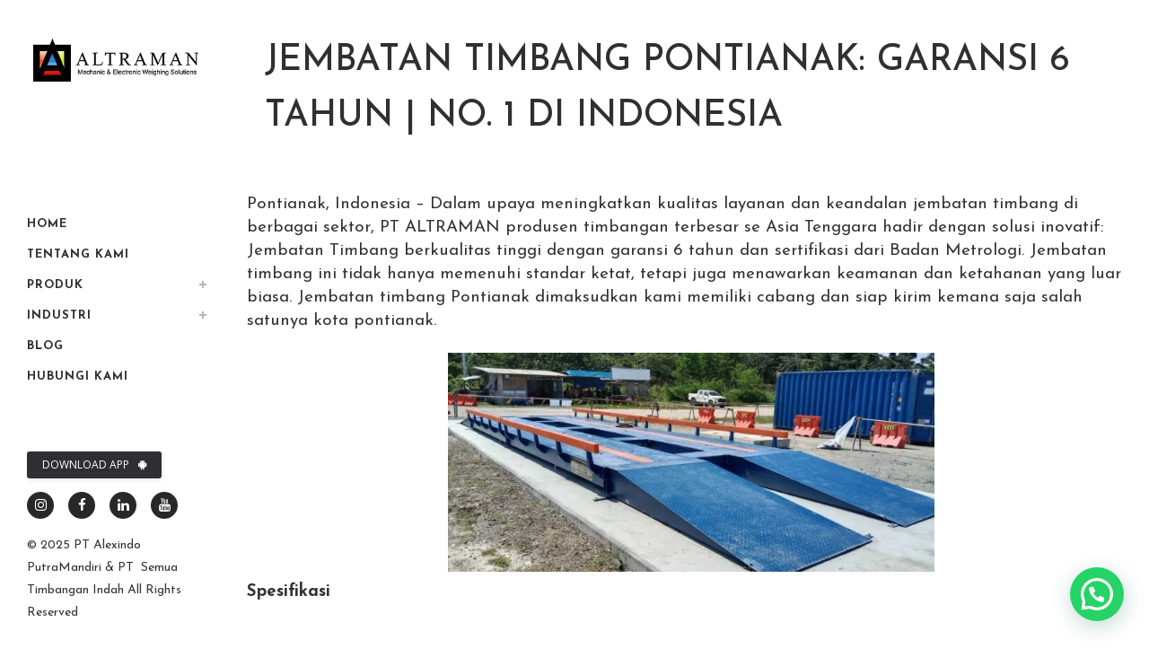

--- FILE ---
content_type: text/html; charset=UTF-8
request_url: https://pt-altraman.com/jembatan-timbang-pontianak-garansi-6-tahun/
body_size: 29146
content:
<!DOCTYPE html>
<html lang="en-US">
<head>
	<meta charset="UTF-8" />
	
				<meta name="viewport" content="width=device-width,initial-scale=1,user-scalable=no">
		            <link rel="shortcut icon" type="image/x-icon" href="https://pt-altraman.com/wp-content/uploads/2020/07/435345.png">
            <link rel="apple-touch-icon" href="https://pt-altraman.com/wp-content/uploads/2020/07/435345.png"/>
        
	<link rel="profile" href="https://gmpg.org/xfn/11" />
	<link rel="pingback" href="https://pt-altraman.com/xmlrpc.php" />

	<meta name='robots' content='index, follow, max-image-preview:large, max-snippet:-1, max-video-preview:-1' />

<!-- Google Tag Manager for WordPress by gtm4wp.com -->
<script data-cfasync="false" data-pagespeed-no-defer>
	var gtm4wp_datalayer_name = "dataLayer";
	var dataLayer = dataLayer || [];

	const gtm4wp_scrollerscript_debugmode         = false;
	const gtm4wp_scrollerscript_callbacktime      = 100;
	const gtm4wp_scrollerscript_readerlocation    = 150;
	const gtm4wp_scrollerscript_contentelementid  = "content";
	const gtm4wp_scrollerscript_scannertime       = 60;
</script>
<!-- End Google Tag Manager for WordPress by gtm4wp.com -->
	<!-- This site is optimized with the Yoast SEO Premium plugin v21.0 (Yoast SEO v21.0) - https://yoast.com/wordpress/plugins/seo/ -->
	<title>Jembatan Timbang Pontianak: Garansi 6 Tahun | No.1 di Indonesia</title>
	<meta name="description" content="Jembatan timbang pontianak garansi 6 tahun tersertifikasi Badan Metrologi. Jembatan timbang pontianak kami sudah dilengkapi ..." />
	<link rel="canonical" href="https://pt-altraman.com/jembatan-timbang-pontianak-garansi-6-tahun/" />
	<meta property="og:locale" content="en_US" />
	<meta property="og:type" content="article" />
	<meta property="og:title" content="Jembatan Timbang Pontianak: Garansi 6 Tahun | No. 1 di Indonesia" />
	<meta property="og:description" content="Jembatan timbang pontianak garansi 6 tahun tersertifikasi Badan Metrologi. Jembatan timbang pontianak kami sudah dilengkapi ..." />
	<meta property="og:url" content="https://pt-altraman.com/jembatan-timbang-pontianak-garansi-6-tahun/" />
	<meta property="og:site_name" content="PT ALTRAMAN" />
	<meta property="article:publisher" content="https://www.facebook.com/altraman.id/" />
	<meta property="article:published_time" content="2024-01-17T02:15:05+00:00" />
	<meta property="article:modified_time" content="2024-01-17T02:22:13+00:00" />
	<meta property="og:image" content="https://pt-altraman.com/wp-content/uploads/2023/12/WhatsApp-Image-2023-10-19-at-10.16.56.jpeg" />
	<meta property="og:image:width" content="1600" />
	<meta property="og:image:height" content="900" />
	<meta property="og:image:type" content="image/jpeg" />
	<meta name="author" content="admin" />
	<meta name="twitter:card" content="summary_large_image" />
	<meta name="twitter:label1" content="Written by" />
	<meta name="twitter:data1" content="admin" />
	<meta name="twitter:label2" content="Est. reading time" />
	<meta name="twitter:data2" content="5 minutes" />
	<script type="application/ld+json" class="yoast-schema-graph">{"@context":"https://schema.org","@graph":[{"@type":"Article","@id":"https://pt-altraman.com/jembatan-timbang-pontianak-garansi-6-tahun/#article","isPartOf":{"@id":"https://pt-altraman.com/jembatan-timbang-pontianak-garansi-6-tahun/"},"author":{"name":"admin","@id":"https://pt-altraman.com/#/schema/person/a2148746ddb2433288b85d5de22fcfa7"},"headline":"Jembatan Timbang Pontianak: Garansi 6 Tahun | No. 1 di Indonesia","datePublished":"2024-01-17T02:15:05+00:00","dateModified":"2024-01-17T02:22:13+00:00","mainEntityOfPage":{"@id":"https://pt-altraman.com/jembatan-timbang-pontianak-garansi-6-tahun/"},"wordCount":559,"publisher":{"@id":"https://pt-altraman.com/#organization"},"image":{"@id":"https://pt-altraman.com/jembatan-timbang-pontianak-garansi-6-tahun/#primaryimage"},"thumbnailUrl":"https://pt-altraman.com/wp-content/uploads/2023/12/WhatsApp-Image-2023-10-19-at-10.16.56.jpeg","articleSection":["Best Product"],"inLanguage":"en-US"},{"@type":"WebPage","@id":"https://pt-altraman.com/jembatan-timbang-pontianak-garansi-6-tahun/","url":"https://pt-altraman.com/jembatan-timbang-pontianak-garansi-6-tahun/","name":"Jembatan Timbang Pontianak: Garansi 6 Tahun | No.1 di Indonesia","isPartOf":{"@id":"https://pt-altraman.com/#website"},"primaryImageOfPage":{"@id":"https://pt-altraman.com/jembatan-timbang-pontianak-garansi-6-tahun/#primaryimage"},"image":{"@id":"https://pt-altraman.com/jembatan-timbang-pontianak-garansi-6-tahun/#primaryimage"},"thumbnailUrl":"https://pt-altraman.com/wp-content/uploads/2023/12/WhatsApp-Image-2023-10-19-at-10.16.56.jpeg","datePublished":"2024-01-17T02:15:05+00:00","dateModified":"2024-01-17T02:22:13+00:00","description":"Jembatan timbang pontianak garansi 6 tahun tersertifikasi Badan Metrologi. Jembatan timbang pontianak kami sudah dilengkapi ...","breadcrumb":{"@id":"https://pt-altraman.com/jembatan-timbang-pontianak-garansi-6-tahun/#breadcrumb"},"inLanguage":"en-US","potentialAction":[{"@type":"ReadAction","target":["https://pt-altraman.com/jembatan-timbang-pontianak-garansi-6-tahun/"]}]},{"@type":"ImageObject","inLanguage":"en-US","@id":"https://pt-altraman.com/jembatan-timbang-pontianak-garansi-6-tahun/#primaryimage","url":"https://pt-altraman.com/wp-content/uploads/2023/12/WhatsApp-Image-2023-10-19-at-10.16.56.jpeg","contentUrl":"https://pt-altraman.com/wp-content/uploads/2023/12/WhatsApp-Image-2023-10-19-at-10.16.56.jpeg","width":1600,"height":900,"caption":"jembatan timbang medan, harga timbangan truk 50ton, jembatan timbang banjarbaru, harga jembatan timbang 50 ton, harga jembatan timbang kapasitas 20 ton, jembatan timbang riau, harga timbangan sawit 10 ton, jembatan timbang portable kalimantan, harga jembatan timbang 60 ton, jual timbangan sawit, jual jembatan timbang riau, jual jembatan timbang kalimantan, jual jembatan timbang kapasitas 50 ton, jual jembatan timbang di jakarta, jembatan timbang,jembatan timbang digital, jembatan timbang terbaik, timbangan truk, jual jembatan timbang, jual timbangan truk, jual timbangan truk, harga jembatan timbang, harga timbangan truk"},{"@type":"BreadcrumbList","@id":"https://pt-altraman.com/jembatan-timbang-pontianak-garansi-6-tahun/#breadcrumb","itemListElement":[{"@type":"ListItem","position":1,"name":"Home","item":"https://pt-altraman.com/"},{"@type":"ListItem","position":2,"name":"Jembatan Timbang Pontianak: Garansi 6 Tahun | No. 1 di Indonesia"}]},{"@type":"WebSite","@id":"https://pt-altraman.com/#website","url":"https://pt-altraman.com/","name":"PT ALTRAMAN","description":"Mechanic &amp; Electronic Weighing Solution","publisher":{"@id":"https://pt-altraman.com/#organization"},"potentialAction":[{"@type":"SearchAction","target":{"@type":"EntryPoint","urlTemplate":"https://pt-altraman.com/?s={search_term_string}"},"query-input":"required name=search_term_string"}],"inLanguage":"en-US"},{"@type":"Organization","@id":"https://pt-altraman.com/#organization","name":"PT ALEXINDO PUTRAMANDIRI","url":"https://pt-altraman.com/","logo":{"@type":"ImageObject","inLanguage":"en-US","@id":"https://pt-altraman.com/#/schema/logo/image/","url":"https://pt-altraman.com/wp-content/uploads/2023/03/LOGO-ALTRAMAN.png","contentUrl":"https://pt-altraman.com/wp-content/uploads/2023/03/LOGO-ALTRAMAN.png","width":2362,"height":2362,"caption":"PT ALEXINDO PUTRAMANDIRI"},"image":{"@id":"https://pt-altraman.com/#/schema/logo/image/"},"sameAs":["https://www.facebook.com/altraman.id/","https://www.instagram.com/altraman.id/","https://www.linkedin.com/company/pt-alexindoputramandiri/","https://www.tiktok.com/@altraman.id"]},{"@type":"Person","@id":"https://pt-altraman.com/#/schema/person/a2148746ddb2433288b85d5de22fcfa7","name":"admin","image":{"@type":"ImageObject","inLanguage":"en-US","@id":"https://pt-altraman.com/#/schema/person/image/","url":"https://secure.gravatar.com/avatar/47f217d78130746eabaf61ecb8c83d3a?s=96&d=mm&r=g","contentUrl":"https://secure.gravatar.com/avatar/47f217d78130746eabaf61ecb8c83d3a?s=96&d=mm&r=g","caption":"admin"},"sameAs":["http://dev.pt-altraman.com"],"url":"https://pt-altraman.com/author/admin/"}]}</script>
	<!-- / Yoast SEO Premium plugin. -->


<link rel='dns-prefetch' href='//maps.googleapis.com' />
<link rel='dns-prefetch' href='//www.googletagmanager.com' />
<link rel='dns-prefetch' href='//fonts.googleapis.com' />
<link rel="alternate" type="application/rss+xml" title="PT ALTRAMAN &raquo; Feed" href="https://pt-altraman.com/feed/" />
<link rel="alternate" type="application/rss+xml" title="PT ALTRAMAN &raquo; Comments Feed" href="https://pt-altraman.com/comments/feed/" />
<link rel="alternate" type="application/rss+xml" title="PT ALTRAMAN &raquo; Jembatan Timbang Pontianak: Garansi 6 Tahun | No. 1 di Indonesia Comments Feed" href="https://pt-altraman.com/jembatan-timbang-pontianak-garansi-6-tahun/feed/" />
		<!-- This site uses the Google Analytics by MonsterInsights plugin v8.14.0 - Using Analytics tracking - https://www.monsterinsights.com/ -->
							<script src="//www.googletagmanager.com/gtag/js?id=G-GJS7TMNPBM"  data-cfasync="false" data-wpfc-render="false" type="text/javascript" async></script>
			<script data-cfasync="false" data-wpfc-render="false" type="text/javascript">
				var mi_version = '8.14.0';
				var mi_track_user = true;
				var mi_no_track_reason = '';
				
								var disableStrs = [
										'ga-disable-G-GJS7TMNPBM',
														];

				/* Function to detect opted out users */
				function __gtagTrackerIsOptedOut() {
					for (var index = 0; index < disableStrs.length; index++) {
						if (document.cookie.indexOf(disableStrs[index] + '=true') > -1) {
							return true;
						}
					}

					return false;
				}

				/* Disable tracking if the opt-out cookie exists. */
				if (__gtagTrackerIsOptedOut()) {
					for (var index = 0; index < disableStrs.length; index++) {
						window[disableStrs[index]] = true;
					}
				}

				/* Opt-out function */
				function __gtagTrackerOptout() {
					for (var index = 0; index < disableStrs.length; index++) {
						document.cookie = disableStrs[index] + '=true; expires=Thu, 31 Dec 2099 23:59:59 UTC; path=/';
						window[disableStrs[index]] = true;
					}
				}

				if ('undefined' === typeof gaOptout) {
					function gaOptout() {
						__gtagTrackerOptout();
					}
				}
								window.dataLayer = window.dataLayer || [];

				window.MonsterInsightsDualTracker = {
					helpers: {},
					trackers: {},
				};
				if (mi_track_user) {
					function __gtagDataLayer() {
						dataLayer.push(arguments);
					}

					function __gtagTracker(type, name, parameters) {
						if (!parameters) {
							parameters = {};
						}

						if (parameters.send_to) {
							__gtagDataLayer.apply(null, arguments);
							return;
						}

						if (type === 'event') {
														parameters.send_to = monsterinsights_frontend.v4_id;
							var hookName = name;
							if (typeof parameters['event_category'] !== 'undefined') {
								hookName = parameters['event_category'] + ':' + name;
							}

							if (typeof MonsterInsightsDualTracker.trackers[hookName] !== 'undefined') {
								MonsterInsightsDualTracker.trackers[hookName](parameters);
							} else {
								__gtagDataLayer('event', name, parameters);
							}
							
													} else {
							__gtagDataLayer.apply(null, arguments);
						}
					}

					__gtagTracker('js', new Date());
					__gtagTracker('set', {
						'developer_id.dZGIzZG': true,
											});
										__gtagTracker('config', 'G-GJS7TMNPBM', {"forceSSL":"true","link_attribution":"true"} );
															window.gtag = __gtagTracker;										(function () {
						/* https://developers.google.com/analytics/devguides/collection/analyticsjs/ */
						/* ga and __gaTracker compatibility shim. */
						var noopfn = function () {
							return null;
						};
						var newtracker = function () {
							return new Tracker();
						};
						var Tracker = function () {
							return null;
						};
						var p = Tracker.prototype;
						p.get = noopfn;
						p.set = noopfn;
						p.send = function () {
							var args = Array.prototype.slice.call(arguments);
							args.unshift('send');
							__gaTracker.apply(null, args);
						};
						var __gaTracker = function () {
							var len = arguments.length;
							if (len === 0) {
								return;
							}
							var f = arguments[len - 1];
							if (typeof f !== 'object' || f === null || typeof f.hitCallback !== 'function') {
								if ('send' === arguments[0]) {
									var hitConverted, hitObject = false, action;
									if ('event' === arguments[1]) {
										if ('undefined' !== typeof arguments[3]) {
											hitObject = {
												'eventAction': arguments[3],
												'eventCategory': arguments[2],
												'eventLabel': arguments[4],
												'value': arguments[5] ? arguments[5] : 1,
											}
										}
									}
									if ('pageview' === arguments[1]) {
										if ('undefined' !== typeof arguments[2]) {
											hitObject = {
												'eventAction': 'page_view',
												'page_path': arguments[2],
											}
										}
									}
									if (typeof arguments[2] === 'object') {
										hitObject = arguments[2];
									}
									if (typeof arguments[5] === 'object') {
										Object.assign(hitObject, arguments[5]);
									}
									if ('undefined' !== typeof arguments[1].hitType) {
										hitObject = arguments[1];
										if ('pageview' === hitObject.hitType) {
											hitObject.eventAction = 'page_view';
										}
									}
									if (hitObject) {
										action = 'timing' === arguments[1].hitType ? 'timing_complete' : hitObject.eventAction;
										hitConverted = mapArgs(hitObject);
										__gtagTracker('event', action, hitConverted);
									}
								}
								return;
							}

							function mapArgs(args) {
								var arg, hit = {};
								var gaMap = {
									'eventCategory': 'event_category',
									'eventAction': 'event_action',
									'eventLabel': 'event_label',
									'eventValue': 'event_value',
									'nonInteraction': 'non_interaction',
									'timingCategory': 'event_category',
									'timingVar': 'name',
									'timingValue': 'value',
									'timingLabel': 'event_label',
									'page': 'page_path',
									'location': 'page_location',
									'title': 'page_title',
								};
								for (arg in args) {
																		if (!(!args.hasOwnProperty(arg) || !gaMap.hasOwnProperty(arg))) {
										hit[gaMap[arg]] = args[arg];
									} else {
										hit[arg] = args[arg];
									}
								}
								return hit;
							}

							try {
								f.hitCallback();
							} catch (ex) {
							}
						};
						__gaTracker.create = newtracker;
						__gaTracker.getByName = newtracker;
						__gaTracker.getAll = function () {
							return [];
						};
						__gaTracker.remove = noopfn;
						__gaTracker.loaded = true;
						window['__gaTracker'] = __gaTracker;
					})();
									} else {
										console.log("");
					(function () {
						function __gtagTracker() {
							return null;
						}

						window['__gtagTracker'] = __gtagTracker;
						window['gtag'] = __gtagTracker;
					})();
									}
			</script>
				<!-- / Google Analytics by MonsterInsights -->
		<script type="text/javascript">
window._wpemojiSettings = {"baseUrl":"https:\/\/s.w.org\/images\/core\/emoji\/14.0.0\/72x72\/","ext":".png","svgUrl":"https:\/\/s.w.org\/images\/core\/emoji\/14.0.0\/svg\/","svgExt":".svg","source":{"concatemoji":"https:\/\/pt-altraman.com\/wp-includes\/js\/wp-emoji-release.min.js?ver=6.3.7"}};
/*! This file is auto-generated */
!function(i,n){var o,s,e;function c(e){try{var t={supportTests:e,timestamp:(new Date).valueOf()};sessionStorage.setItem(o,JSON.stringify(t))}catch(e){}}function p(e,t,n){e.clearRect(0,0,e.canvas.width,e.canvas.height),e.fillText(t,0,0);var t=new Uint32Array(e.getImageData(0,0,e.canvas.width,e.canvas.height).data),r=(e.clearRect(0,0,e.canvas.width,e.canvas.height),e.fillText(n,0,0),new Uint32Array(e.getImageData(0,0,e.canvas.width,e.canvas.height).data));return t.every(function(e,t){return e===r[t]})}function u(e,t,n){switch(t){case"flag":return n(e,"\ud83c\udff3\ufe0f\u200d\u26a7\ufe0f","\ud83c\udff3\ufe0f\u200b\u26a7\ufe0f")?!1:!n(e,"\ud83c\uddfa\ud83c\uddf3","\ud83c\uddfa\u200b\ud83c\uddf3")&&!n(e,"\ud83c\udff4\udb40\udc67\udb40\udc62\udb40\udc65\udb40\udc6e\udb40\udc67\udb40\udc7f","\ud83c\udff4\u200b\udb40\udc67\u200b\udb40\udc62\u200b\udb40\udc65\u200b\udb40\udc6e\u200b\udb40\udc67\u200b\udb40\udc7f");case"emoji":return!n(e,"\ud83e\udef1\ud83c\udffb\u200d\ud83e\udef2\ud83c\udfff","\ud83e\udef1\ud83c\udffb\u200b\ud83e\udef2\ud83c\udfff")}return!1}function f(e,t,n){var r="undefined"!=typeof WorkerGlobalScope&&self instanceof WorkerGlobalScope?new OffscreenCanvas(300,150):i.createElement("canvas"),a=r.getContext("2d",{willReadFrequently:!0}),o=(a.textBaseline="top",a.font="600 32px Arial",{});return e.forEach(function(e){o[e]=t(a,e,n)}),o}function t(e){var t=i.createElement("script");t.src=e,t.defer=!0,i.head.appendChild(t)}"undefined"!=typeof Promise&&(o="wpEmojiSettingsSupports",s=["flag","emoji"],n.supports={everything:!0,everythingExceptFlag:!0},e=new Promise(function(e){i.addEventListener("DOMContentLoaded",e,{once:!0})}),new Promise(function(t){var n=function(){try{var e=JSON.parse(sessionStorage.getItem(o));if("object"==typeof e&&"number"==typeof e.timestamp&&(new Date).valueOf()<e.timestamp+604800&&"object"==typeof e.supportTests)return e.supportTests}catch(e){}return null}();if(!n){if("undefined"!=typeof Worker&&"undefined"!=typeof OffscreenCanvas&&"undefined"!=typeof URL&&URL.createObjectURL&&"undefined"!=typeof Blob)try{var e="postMessage("+f.toString()+"("+[JSON.stringify(s),u.toString(),p.toString()].join(",")+"));",r=new Blob([e],{type:"text/javascript"}),a=new Worker(URL.createObjectURL(r),{name:"wpTestEmojiSupports"});return void(a.onmessage=function(e){c(n=e.data),a.terminate(),t(n)})}catch(e){}c(n=f(s,u,p))}t(n)}).then(function(e){for(var t in e)n.supports[t]=e[t],n.supports.everything=n.supports.everything&&n.supports[t],"flag"!==t&&(n.supports.everythingExceptFlag=n.supports.everythingExceptFlag&&n.supports[t]);n.supports.everythingExceptFlag=n.supports.everythingExceptFlag&&!n.supports.flag,n.DOMReady=!1,n.readyCallback=function(){n.DOMReady=!0}}).then(function(){return e}).then(function(){var e;n.supports.everything||(n.readyCallback(),(e=n.source||{}).concatemoji?t(e.concatemoji):e.wpemoji&&e.twemoji&&(t(e.twemoji),t(e.wpemoji)))}))}((window,document),window._wpemojiSettings);
</script>
<style type="text/css">
img.wp-smiley,
img.emoji {
	display: inline !important;
	border: none !important;
	box-shadow: none !important;
	height: 1em !important;
	width: 1em !important;
	margin: 0 0.07em !important;
	vertical-align: -0.1em !important;
	background: none !important;
	padding: 0 !important;
}
</style>
	
<link rel='stylesheet' id='wp-block-library-css' href='https://pt-altraman.com/wp-includes/css/dist/block-library/style.min.css?ver=6.3.7' type='text/css' media='all' />
<style id='joinchat-button-style-inline-css' type='text/css'>
.wp-block-joinchat-button{border:none!important;text-align:center}.wp-block-joinchat-button figure{display:table;margin:0 auto;padding:0}.wp-block-joinchat-button figcaption{font:normal normal 400 .6em/2em var(--wp--preset--font-family--system-font,sans-serif);margin:0;padding:0}.wp-block-joinchat-button .joinchat-button__qr{background-color:#fff;border:6px solid #25d366;border-radius:30px;box-sizing:content-box;display:block;height:200px;margin:auto;overflow:hidden;padding:10px;width:200px}.wp-block-joinchat-button .joinchat-button__qr canvas,.wp-block-joinchat-button .joinchat-button__qr img{display:block;margin:auto}.wp-block-joinchat-button .joinchat-button__link{align-items:center;background-color:#25d366;border:6px solid #25d366;border-radius:30px;display:inline-flex;flex-flow:row nowrap;justify-content:center;line-height:1.25em;margin:0 auto;text-decoration:none}.wp-block-joinchat-button .joinchat-button__link:before{background:transparent var(--joinchat-ico) no-repeat center;background-size:100%;content:"";display:block;height:1.5em;margin:-.75em .75em -.75em 0;width:1.5em}.wp-block-joinchat-button figure+.joinchat-button__link{margin-top:10px}@media (orientation:landscape)and (min-height:481px),(orientation:portrait)and (min-width:481px){.wp-block-joinchat-button.joinchat-button--qr-only figure+.joinchat-button__link{display:none}}@media (max-width:480px),(orientation:landscape)and (max-height:480px){.wp-block-joinchat-button figure{display:none}}

</style>
<style id='classic-theme-styles-inline-css' type='text/css'>
/*! This file is auto-generated */
.wp-block-button__link{color:#fff;background-color:#32373c;border-radius:9999px;box-shadow:none;text-decoration:none;padding:calc(.667em + 2px) calc(1.333em + 2px);font-size:1.125em}.wp-block-file__button{background:#32373c;color:#fff;text-decoration:none}
</style>
<style id='global-styles-inline-css' type='text/css'>
body{--wp--preset--color--black: #000000;--wp--preset--color--cyan-bluish-gray: #abb8c3;--wp--preset--color--white: #ffffff;--wp--preset--color--pale-pink: #f78da7;--wp--preset--color--vivid-red: #cf2e2e;--wp--preset--color--luminous-vivid-orange: #ff6900;--wp--preset--color--luminous-vivid-amber: #fcb900;--wp--preset--color--light-green-cyan: #7bdcb5;--wp--preset--color--vivid-green-cyan: #00d084;--wp--preset--color--pale-cyan-blue: #8ed1fc;--wp--preset--color--vivid-cyan-blue: #0693e3;--wp--preset--color--vivid-purple: #9b51e0;--wp--preset--gradient--vivid-cyan-blue-to-vivid-purple: linear-gradient(135deg,rgba(6,147,227,1) 0%,rgb(155,81,224) 100%);--wp--preset--gradient--light-green-cyan-to-vivid-green-cyan: linear-gradient(135deg,rgb(122,220,180) 0%,rgb(0,208,130) 100%);--wp--preset--gradient--luminous-vivid-amber-to-luminous-vivid-orange: linear-gradient(135deg,rgba(252,185,0,1) 0%,rgba(255,105,0,1) 100%);--wp--preset--gradient--luminous-vivid-orange-to-vivid-red: linear-gradient(135deg,rgba(255,105,0,1) 0%,rgb(207,46,46) 100%);--wp--preset--gradient--very-light-gray-to-cyan-bluish-gray: linear-gradient(135deg,rgb(238,238,238) 0%,rgb(169,184,195) 100%);--wp--preset--gradient--cool-to-warm-spectrum: linear-gradient(135deg,rgb(74,234,220) 0%,rgb(151,120,209) 20%,rgb(207,42,186) 40%,rgb(238,44,130) 60%,rgb(251,105,98) 80%,rgb(254,248,76) 100%);--wp--preset--gradient--blush-light-purple: linear-gradient(135deg,rgb(255,206,236) 0%,rgb(152,150,240) 100%);--wp--preset--gradient--blush-bordeaux: linear-gradient(135deg,rgb(254,205,165) 0%,rgb(254,45,45) 50%,rgb(107,0,62) 100%);--wp--preset--gradient--luminous-dusk: linear-gradient(135deg,rgb(255,203,112) 0%,rgb(199,81,192) 50%,rgb(65,88,208) 100%);--wp--preset--gradient--pale-ocean: linear-gradient(135deg,rgb(255,245,203) 0%,rgb(182,227,212) 50%,rgb(51,167,181) 100%);--wp--preset--gradient--electric-grass: linear-gradient(135deg,rgb(202,248,128) 0%,rgb(113,206,126) 100%);--wp--preset--gradient--midnight: linear-gradient(135deg,rgb(2,3,129) 0%,rgb(40,116,252) 100%);--wp--preset--font-size--small: 13px;--wp--preset--font-size--medium: 20px;--wp--preset--font-size--large: 36px;--wp--preset--font-size--x-large: 42px;--wp--preset--spacing--20: 0.44rem;--wp--preset--spacing--30: 0.67rem;--wp--preset--spacing--40: 1rem;--wp--preset--spacing--50: 1.5rem;--wp--preset--spacing--60: 2.25rem;--wp--preset--spacing--70: 3.38rem;--wp--preset--spacing--80: 5.06rem;--wp--preset--shadow--natural: 6px 6px 9px rgba(0, 0, 0, 0.2);--wp--preset--shadow--deep: 12px 12px 50px rgba(0, 0, 0, 0.4);--wp--preset--shadow--sharp: 6px 6px 0px rgba(0, 0, 0, 0.2);--wp--preset--shadow--outlined: 6px 6px 0px -3px rgba(255, 255, 255, 1), 6px 6px rgba(0, 0, 0, 1);--wp--preset--shadow--crisp: 6px 6px 0px rgba(0, 0, 0, 1);}:where(.is-layout-flex){gap: 0.5em;}:where(.is-layout-grid){gap: 0.5em;}body .is-layout-flow > .alignleft{float: left;margin-inline-start: 0;margin-inline-end: 2em;}body .is-layout-flow > .alignright{float: right;margin-inline-start: 2em;margin-inline-end: 0;}body .is-layout-flow > .aligncenter{margin-left: auto !important;margin-right: auto !important;}body .is-layout-constrained > .alignleft{float: left;margin-inline-start: 0;margin-inline-end: 2em;}body .is-layout-constrained > .alignright{float: right;margin-inline-start: 2em;margin-inline-end: 0;}body .is-layout-constrained > .aligncenter{margin-left: auto !important;margin-right: auto !important;}body .is-layout-constrained > :where(:not(.alignleft):not(.alignright):not(.alignfull)){max-width: var(--wp--style--global--content-size);margin-left: auto !important;margin-right: auto !important;}body .is-layout-constrained > .alignwide{max-width: var(--wp--style--global--wide-size);}body .is-layout-flex{display: flex;}body .is-layout-flex{flex-wrap: wrap;align-items: center;}body .is-layout-flex > *{margin: 0;}body .is-layout-grid{display: grid;}body .is-layout-grid > *{margin: 0;}:where(.wp-block-columns.is-layout-flex){gap: 2em;}:where(.wp-block-columns.is-layout-grid){gap: 2em;}:where(.wp-block-post-template.is-layout-flex){gap: 1.25em;}:where(.wp-block-post-template.is-layout-grid){gap: 1.25em;}.has-black-color{color: var(--wp--preset--color--black) !important;}.has-cyan-bluish-gray-color{color: var(--wp--preset--color--cyan-bluish-gray) !important;}.has-white-color{color: var(--wp--preset--color--white) !important;}.has-pale-pink-color{color: var(--wp--preset--color--pale-pink) !important;}.has-vivid-red-color{color: var(--wp--preset--color--vivid-red) !important;}.has-luminous-vivid-orange-color{color: var(--wp--preset--color--luminous-vivid-orange) !important;}.has-luminous-vivid-amber-color{color: var(--wp--preset--color--luminous-vivid-amber) !important;}.has-light-green-cyan-color{color: var(--wp--preset--color--light-green-cyan) !important;}.has-vivid-green-cyan-color{color: var(--wp--preset--color--vivid-green-cyan) !important;}.has-pale-cyan-blue-color{color: var(--wp--preset--color--pale-cyan-blue) !important;}.has-vivid-cyan-blue-color{color: var(--wp--preset--color--vivid-cyan-blue) !important;}.has-vivid-purple-color{color: var(--wp--preset--color--vivid-purple) !important;}.has-black-background-color{background-color: var(--wp--preset--color--black) !important;}.has-cyan-bluish-gray-background-color{background-color: var(--wp--preset--color--cyan-bluish-gray) !important;}.has-white-background-color{background-color: var(--wp--preset--color--white) !important;}.has-pale-pink-background-color{background-color: var(--wp--preset--color--pale-pink) !important;}.has-vivid-red-background-color{background-color: var(--wp--preset--color--vivid-red) !important;}.has-luminous-vivid-orange-background-color{background-color: var(--wp--preset--color--luminous-vivid-orange) !important;}.has-luminous-vivid-amber-background-color{background-color: var(--wp--preset--color--luminous-vivid-amber) !important;}.has-light-green-cyan-background-color{background-color: var(--wp--preset--color--light-green-cyan) !important;}.has-vivid-green-cyan-background-color{background-color: var(--wp--preset--color--vivid-green-cyan) !important;}.has-pale-cyan-blue-background-color{background-color: var(--wp--preset--color--pale-cyan-blue) !important;}.has-vivid-cyan-blue-background-color{background-color: var(--wp--preset--color--vivid-cyan-blue) !important;}.has-vivid-purple-background-color{background-color: var(--wp--preset--color--vivid-purple) !important;}.has-black-border-color{border-color: var(--wp--preset--color--black) !important;}.has-cyan-bluish-gray-border-color{border-color: var(--wp--preset--color--cyan-bluish-gray) !important;}.has-white-border-color{border-color: var(--wp--preset--color--white) !important;}.has-pale-pink-border-color{border-color: var(--wp--preset--color--pale-pink) !important;}.has-vivid-red-border-color{border-color: var(--wp--preset--color--vivid-red) !important;}.has-luminous-vivid-orange-border-color{border-color: var(--wp--preset--color--luminous-vivid-orange) !important;}.has-luminous-vivid-amber-border-color{border-color: var(--wp--preset--color--luminous-vivid-amber) !important;}.has-light-green-cyan-border-color{border-color: var(--wp--preset--color--light-green-cyan) !important;}.has-vivid-green-cyan-border-color{border-color: var(--wp--preset--color--vivid-green-cyan) !important;}.has-pale-cyan-blue-border-color{border-color: var(--wp--preset--color--pale-cyan-blue) !important;}.has-vivid-cyan-blue-border-color{border-color: var(--wp--preset--color--vivid-cyan-blue) !important;}.has-vivid-purple-border-color{border-color: var(--wp--preset--color--vivid-purple) !important;}.has-vivid-cyan-blue-to-vivid-purple-gradient-background{background: var(--wp--preset--gradient--vivid-cyan-blue-to-vivid-purple) !important;}.has-light-green-cyan-to-vivid-green-cyan-gradient-background{background: var(--wp--preset--gradient--light-green-cyan-to-vivid-green-cyan) !important;}.has-luminous-vivid-amber-to-luminous-vivid-orange-gradient-background{background: var(--wp--preset--gradient--luminous-vivid-amber-to-luminous-vivid-orange) !important;}.has-luminous-vivid-orange-to-vivid-red-gradient-background{background: var(--wp--preset--gradient--luminous-vivid-orange-to-vivid-red) !important;}.has-very-light-gray-to-cyan-bluish-gray-gradient-background{background: var(--wp--preset--gradient--very-light-gray-to-cyan-bluish-gray) !important;}.has-cool-to-warm-spectrum-gradient-background{background: var(--wp--preset--gradient--cool-to-warm-spectrum) !important;}.has-blush-light-purple-gradient-background{background: var(--wp--preset--gradient--blush-light-purple) !important;}.has-blush-bordeaux-gradient-background{background: var(--wp--preset--gradient--blush-bordeaux) !important;}.has-luminous-dusk-gradient-background{background: var(--wp--preset--gradient--luminous-dusk) !important;}.has-pale-ocean-gradient-background{background: var(--wp--preset--gradient--pale-ocean) !important;}.has-electric-grass-gradient-background{background: var(--wp--preset--gradient--electric-grass) !important;}.has-midnight-gradient-background{background: var(--wp--preset--gradient--midnight) !important;}.has-small-font-size{font-size: var(--wp--preset--font-size--small) !important;}.has-medium-font-size{font-size: var(--wp--preset--font-size--medium) !important;}.has-large-font-size{font-size: var(--wp--preset--font-size--large) !important;}.has-x-large-font-size{font-size: var(--wp--preset--font-size--x-large) !important;}
.wp-block-navigation a:where(:not(.wp-element-button)){color: inherit;}
:where(.wp-block-post-template.is-layout-flex){gap: 1.25em;}:where(.wp-block-post-template.is-layout-grid){gap: 1.25em;}
:where(.wp-block-columns.is-layout-flex){gap: 2em;}:where(.wp-block-columns.is-layout-grid){gap: 2em;}
.wp-block-pullquote{font-size: 1.5em;line-height: 1.6;}
</style>
<link rel='stylesheet' id='contact-form-7-css' href='https://pt-altraman.com/wp-content/plugins/contact-form-7/includes/css/styles.css?ver=5.6.4' type='text/css' media='all' />
<link rel='stylesheet' id='ez-toc-css' href='https://pt-altraman.com/wp-content/plugins/easy-table-of-contents/assets/css/screen.min.css?ver=2.0.57.1' type='text/css' media='all' />
<style id='ez-toc-inline-css' type='text/css'>
div#ez-toc-container .ez-toc-title {font-size: 120%;}div#ez-toc-container .ez-toc-title {font-weight: 500;}div#ez-toc-container ul li {font-size: 95%;}div#ez-toc-container nav ul ul li ul li {font-size: 90%!important;}
.ez-toc-container-direction {direction: ltr;}.ez-toc-counter ul{counter-reset: item ;}.ez-toc-counter nav ul li a::before {content: counters(item, ".", decimal) ". ";display: inline-block;counter-increment: item;flex-grow: 0;flex-shrink: 0;margin-right: .2em; float: left; }.ez-toc-widget-direction {direction: ltr;}.ez-toc-widget-container ul{counter-reset: item ;}.ez-toc-widget-container nav ul li a::before {content: counters(item, ".", decimal) ". ";display: inline-block;counter-increment: item;flex-grow: 0;flex-shrink: 0;margin-right: .2em; float: left; }
</style>
<link rel='stylesheet' id='mediaelement-css' href='https://pt-altraman.com/wp-includes/js/mediaelement/mediaelementplayer-legacy.min.css?ver=4.2.17' type='text/css' media='all' />
<link rel='stylesheet' id='wp-mediaelement-css' href='https://pt-altraman.com/wp-includes/js/mediaelement/wp-mediaelement.min.css?ver=6.3.7' type='text/css' media='all' />
<link rel='stylesheet' id='bridge-default-style-css' href='https://pt-altraman.com/wp-content/themes/bridge/bridge/style.css?ver=6.3.7' type='text/css' media='all' />
<link rel='stylesheet' id='bridge-qode-font_awesome-css' href='https://pt-altraman.com/wp-content/themes/bridge/bridge/css/font-awesome/css/font-awesome.min.css?ver=6.3.7' type='text/css' media='all' />
<link rel='stylesheet' id='bridge-qode-font_elegant-css' href='https://pt-altraman.com/wp-content/themes/bridge/bridge/css/elegant-icons/style.min.css?ver=6.3.7' type='text/css' media='all' />
<link rel='stylesheet' id='bridge-qode-linea_icons-css' href='https://pt-altraman.com/wp-content/themes/bridge/bridge/css/linea-icons/style.css?ver=6.3.7' type='text/css' media='all' />
<link rel='stylesheet' id='bridge-qode-dripicons-css' href='https://pt-altraman.com/wp-content/themes/bridge/bridge/css/dripicons/dripicons.css?ver=6.3.7' type='text/css' media='all' />
<link rel='stylesheet' id='bridge-stylesheet-css' href='https://pt-altraman.com/wp-content/themes/bridge/bridge/css/stylesheet.min.css?ver=6.3.7' type='text/css' media='all' />
<style id='bridge-stylesheet-inline-css' type='text/css'>
   .postid-3497.disabled_footer_top .footer_top_holder, .postid-3497.disabled_footer_bottom .footer_bottom_holder { display: none;}


</style>
<link rel='stylesheet' id='bridge-print-css' href='https://pt-altraman.com/wp-content/themes/bridge/bridge/css/print.css?ver=6.3.7' type='text/css' media='all' />
<link rel='stylesheet' id='bridge-style-dynamic-css' href='https://pt-altraman.com/wp-content/themes/bridge/bridge/css/style_dynamic.css?ver=1695298850' type='text/css' media='all' />
<link rel='stylesheet' id='bridge-responsive-css' href='https://pt-altraman.com/wp-content/themes/bridge/bridge/css/responsive.min.css?ver=6.3.7' type='text/css' media='all' />
<link rel='stylesheet' id='bridge-style-dynamic-responsive-css' href='https://pt-altraman.com/wp-content/themes/bridge/bridge/css/style_dynamic_responsive.css?ver=1695298850' type='text/css' media='all' />
<style id='bridge-style-dynamic-responsive-inline-css' type='text/css'>
@media only screen and (max-width: 768px){
    .qbutton{
        padding: 0 65px;
    }
}

@media only screen and (max-width: 600px){
    .title.title_size_small h1{
        font-size: 28px;
        line-height:  35px;
    }
}
.side_menu .widget.widget_media_image{
    margin-bottom: 17px;
}

.side_menu .widget{
    margin-bottom: 33px;
}

body.side_menu_slide_with_content.width_370.side_menu_open .side_menu{
    border-left: 1px solid #efefef;
}

#eckb-article-page-container-v2 #eckb-article-body #eckb-article-content #eckb-article-content-header {
    width: 100%;
    display: flex;
    padding-top: 120px;
    flex-direction: column;
}

#eckb-article-page-container-v2 .eckb-breadcrumb span
{
display: none !important;
}

#eckb-article-page-container-v2 .eckb-breadcrumb .eckb-breadcrumb-label {
    float: left;
    display: none;
    margin-right: 10px;
}

header .header_bottom {
    box-shadow: 0 3px 5px rgba(0,0,0,0.2) !important;
}


.vertical_menu_enabled .carousel-inner:not(.relative_position){
	left: 300px !important;
        width: 100% !important;
}

.vertical_logo_wrapper{
    top:20px;
}
}

@media only screen and (min-width: 1000px) and (max-width: 1024px){
.vertical_menu_enabled .carousel-inner:not(.relative_position) {left: 0px !important;}
}

.vertical_menu_float .second .inner ul li a, .vertical_menu_on_click .second .inner ul li a, .vertical_menu_toggle .second .inner ul li a {
    height: auto;
    font-family: inherit;
 font-weight: 500 !important;
    font-size: 11px;
text-transform: Uppercase;
    line-height: 18px;
    color: #878787;
}

#respond input[type=text], #respond input[type=email], #respond textarea, .contact_form input[type=text], .contact_form textarea {
    width: 100%;
    margin: 0 0 20px;
    padding: 15px 12px;
    border: solid 1px #d4d4d4;
    border-radius: 0;
    outline: 0;
    resize: none;
    font-size: 13px;
    line-height: 17px;
    background-color: #fff;
    color: #818181;
    font-family: Raleway,serif;
    font-weight: 400;
    -webkit-box-sizing: border-box;
    -moz-box-sizing: border-box;
    box-sizing: border-box;
    -webkit-appearance: none;
}

.single-post .blog_single p {
    margin-bottom: 22px;
    padding-left: 64px;
    padding-right: 64px;
}

.wpcf7 form.sent .wpcf7-response-output {
    border-color: #000;
}

.wpcf7 form.sent .wpcf7-response-output {
    border-color: #000;
}

div.wpcf7-response-output {
    position: relative;
    padding: 17px 30px 17px 55px;
    color: #000;
}

@media only screen and (min-width: 1100px){
#eckb-article-page-container-v2 #eckb-article-body #eckb-article-content #eckb-article-content-header {
    width: 100%;
    display: flex;
    padding-top: 120px;
    flex-direction: column;
    margin-left: 220px !important;
}
#eckb-article-page-container-v2 #eckb-article-right-sidebar {
    padding: 10px;
    background-color: transparent !important;
    margin-top: 0px;
}
#eckb-article-page-container-v2 #eckb-article-body #eckb-article-content #eckb-article-content-body {
    width: 100%;
    margin-left: 220px !important;
}
}

@media only screen and (max-width: 430px) {
.title.title_size_small h1 {
    font-size: 20px;
    line-height: 35px;
}
}

@media only screen and (min-width: 1100px) {
.vertical_menu_area.vertically_center_content .vertical_menu_area_widget_holder {
    bottom: 0;
    left: 0;
    position: absolute;
    z-index: 101;
    margin: 0;
    background-color: #fff;
padding-top: 32px
}
}

.joinchat__copy {
    font-size: 11px;
    line-height: 18px;
    color: inherit!important;
    text-decoration: none!important;
    fill: currentColor;
    opacity: .8;
    display: none !important;
}

.caroufredsel-direction-nav a i, .flex-direction-nav a i {
    line-height: 42px;
    color: #000;
    font-size: 26px;
    font-weight: 600;
}

#back_to_top {
    margin-bottom: 30px !important;
}

.qbutton:hover, .qbutton.white:hover {
background-color: #fff;

}

nav.vertical_menu_on_click li.narrow .second .inner ul, nav.vertical_menu_toggle li.narrow .second .inner ul {
    background-color: transparent;
    padding: 0;
    display: grid;
    grid-template-columns: 50% 50%;
    width: 220px;
}

.title img {
    width: 100%;
    display: none;
}

@media only screen and (max-width: 790px) {
.title img {
    width: 100%;
    display: none;
}

.blog_holder.single_image_title_post article h1 {
    color: #fff;
    line-height: 25px;
    font-size: 25px;
}
}

.joinchat__powered svg {
    display: none;
    width: auto;
    height: 18px;
    vertical-align: -30%;
}

.joinchat__powered {
    display: none;
    font-size: 11px;
    line-height: 18px;
    color: inherit!important;
    text-decoration: none!important;
    fill: currentcolor;
    opacity: .8;
}
</style>
<link rel='stylesheet' id='bridge-vertical-responsive-css' href='https://pt-altraman.com/wp-content/themes/bridge/bridge/css/vertical_responsive.min.css?ver=6.3.7' type='text/css' media='all' />
<link rel='stylesheet' id='js_composer_front-css' href='https://pt-altraman.com/wp-content/plugins/js_composer/assets/css/js_composer.min.css?ver=6.0.2' type='text/css' media='all' />
<link rel='stylesheet' id='bridge-style-handle-google-fonts-css' href='https://fonts.googleapis.com/css?family=Raleway%3A100%2C200%2C300%2C400%2C500%2C600%2C700%2C800%2C900%2C300italic%2C400italic%2C700italic%7CMerriweather+Sans%3A100%2C200%2C300%2C400%2C500%2C600%2C700%2C800%2C900%2C300italic%2C400italic%2C700italic%7COpen+Sans%3A100%2C200%2C300%2C400%2C500%2C600%2C700%2C800%2C900%2C300italic%2C400italic%2C700italic%7CJosefin+Sans%3A100%2C200%2C300%2C400%2C500%2C600%2C700%2C800%2C900%2C300italic%2C400italic%2C700italic&#038;subset=latin%2Clatin-ext&#038;ver=1.0.0' type='text/css' media='all' />
<!--[if lt IE 9]>
<link rel='stylesheet' id='vc_lte_ie9-css' href='https://pt-altraman.com/wp-content/plugins/js_composer/assets/css/vc_lte_ie9.min.css?ver=6.0.2' type='text/css' media='screen' />
<![endif]-->
<link rel='stylesheet' id='joinchat-css' href='https://pt-altraman.com/wp-content/plugins/creame-whatsapp-me/public/css/joinchat.min.css?ver=4.5.11' type='text/css' media='all' />
<style id='joinchat-inline-css' type='text/css'>
.joinchat{ --red:37; --green:211; --blue:102; }
</style>
<script type='text/javascript' src='https://pt-altraman.com/wp-content/plugins/google-analytics-for-wordpress/assets/js/frontend-gtag.min.js?ver=8.14.0' id='monsterinsights-frontend-script-js'></script>
<script data-cfasync="false" data-wpfc-render="false" type="text/javascript" id='monsterinsights-frontend-script-js-extra'>/* <![CDATA[ */
var monsterinsights_frontend = {"js_events_tracking":"true","download_extensions":"doc,pdf,ppt,zip,xls,docx,pptx,xlsx","inbound_paths":"[{\"path\":\"\\\/go\\\/\",\"label\":\"affiliate\"},{\"path\":\"\\\/recommend\\\/\",\"label\":\"affiliate\"}]","home_url":"https:\/\/pt-altraman.com","hash_tracking":"false","ua":"","v4_id":"G-GJS7TMNPBM"};/* ]]> */
</script>
<script type='text/javascript' src='https://pt-altraman.com/wp-includes/js/jquery/jquery.min.js?ver=3.7.0' id='jquery-core-js'></script>
<script type='text/javascript' src='https://pt-altraman.com/wp-includes/js/jquery/jquery-migrate.min.js?ver=3.4.1' id='jquery-migrate-js'></script>
<script type='text/javascript' src='https://pt-altraman.com/wp-content/plugins/duracelltomi-google-tag-manager/js/analytics-talk-content-tracking.js?ver=1.16.1' id='gtm4wp-scroll-tracking-js'></script>

<!-- Google tag (gtag.js) snippet added by Site Kit -->
<!-- Google Analytics snippet added by Site Kit -->
<script type='text/javascript' src='https://www.googletagmanager.com/gtag/js?id=GT-WKX6CMS' id='google_gtagjs-js' async></script>
<script id="google_gtagjs-js-after" type="text/javascript">
window.dataLayer = window.dataLayer || [];function gtag(){dataLayer.push(arguments);}
gtag("set","linker",{"domains":["pt-altraman.com"]});
gtag("js", new Date());
gtag("set", "developer_id.dZTNiMT", true);
gtag("config", "GT-WKX6CMS");
</script>
<link rel="https://api.w.org/" href="https://pt-altraman.com/wp-json/" /><link rel="alternate" type="application/json" href="https://pt-altraman.com/wp-json/wp/v2/posts/3497" /><link rel="EditURI" type="application/rsd+xml" title="RSD" href="https://pt-altraman.com/xmlrpc.php?rsd" />
<meta name="generator" content="WordPress 6.3.7" />
<link rel='shortlink' href='https://pt-altraman.com/?p=3497' />
<link rel="alternate" type="application/json+oembed" href="https://pt-altraman.com/wp-json/oembed/1.0/embed?url=https%3A%2F%2Fpt-altraman.com%2Fjembatan-timbang-pontianak-garansi-6-tahun%2F" />
<link rel="alternate" type="text/xml+oembed" href="https://pt-altraman.com/wp-json/oembed/1.0/embed?url=https%3A%2F%2Fpt-altraman.com%2Fjembatan-timbang-pontianak-garansi-6-tahun%2F&#038;format=xml" />
<meta name="generator" content="Site Kit by Google 1.168.0" /><!-- HFCM by 99 Robots - Snippet # 1: FB Pixel -->
<!-- Facebook Pixel Code -->
<script>
!function(f,b,e,v,n,t,s)
{if(f.fbq)return;n=f.fbq=function(){n.callMethod?
n.callMethod.apply(n,arguments):n.queue.push(arguments)};
if(!f._fbq)f._fbq=n;n.push=n;n.loaded=!0;n.version='2.0';
n.queue=[];t=b.createElement(e);t.async=!0;
t.src=v;s=b.getElementsByTagName(e)[0];
s.parentNode.insertBefore(t,s)}(window, document,'script',
'https://connect.facebook.net/en_US/fbevents.js');
fbq('init', '2342913836012400');
fbq('track', 'PageView');
fbq('track', 'ViewContent');

</script>
<noscript><img height="1" width="1" style="display:none"
src="https://www.facebook.com/tr?id=2342913836012400&ev=PageView&noscript=1"
/></noscript>
<!-- End Facebook Pixel Code -->
<!-- /end HFCM by 99 Robots -->
<!-- HFCM by 99 Robots - Snippet # 6: Google ads conversion tracking -->
<!-- Global site tag (gtag.js) - Google Ads: 666447026 -->
<script async src="https://www.googletagmanager.com/gtag/js?id=AW-666447026"></script>
<script>
  window.dataLayer = window.dataLayer || [];
  function gtag(){dataLayer.push(arguments);}
  gtag('js', new Date());

  gtag('config', 'AW-666447026');
</script>

<!-- /end HFCM by 99 Robots -->
<!-- HFCM by 99 Robots - Snippet # 7: click google ads conversion track -->
<!-- Event snippet for Klik Tanya WA conversion page
In your html page, add the snippet and call gtag_report_conversion when someone clicks on the chosen link or button. -->
<script>
function gtag_report_conversion(url) {
  var callback = function () {
    if (typeof(url) != 'https://api.whatsapp.com/send/?phone=628116471111&text=Halo+admin+altraman') {
      window.location = url;
    }
  };
  gtag('event', 'conversion', {
      'send_to': 'AW-666447026/mVUVCMDApNcBELLZ5L0C',
      'event_callback': callback
  });
  return false;
}
</script>

<!-- /end HFCM by 99 Robots -->
<!-- Google Tag Manager -->
<script>(function(w,d,s,l,i){w[l]=w[l]||[];w[l].push({'gtm.start':
new Date().getTime(),event:'gtm.js'});var f=d.getElementsByTagName(s)[0],
j=d.createElement(s),dl=l!='dataLayer'?'&l='+l:'';j.async=true;j.src=
'https://www.googletagmanager.com/gtm.js?id='+i+dl;f.parentNode.insertBefore(j,f);
})(window,document,'script','dataLayer','GTM-KZ3RKWP');</script>
<!-- End Google Tag Manager -->
<meta name="facebook-domain-verification" content="hx9ppqi8lyjtwpur4f9q3fa132jisx" />
<!-- Google Tag Manager for WordPress by gtm4wp.com -->
<!-- GTM Container placement set to footer -->
<script data-cfasync="false" data-pagespeed-no-defer>
	var dataLayer_content = {"siteID":0,"siteName":"","visitorLoginState":"logged-out","visitorType":"visitor-logged-out","visitorEmail":"","visitorEmailHash":"","visitorRegistrationDate":"","visitorUsername":"","visitorIP":"18.191.224.118","pageTitle":"Jembatan Timbang Pontianak: Garansi 6 Tahun | No.1 di Indonesia","pagePostType":"post","pagePostType2":"single-post","pageCategory":["best-product"],"pagePostAuthorID":1,"pagePostAuthor":"admin","pagePostDate":"January 17, 2024","pagePostDateYear":"2024","pagePostDateMonth":"01","pagePostDateDay":"17","pagePostDateDayName":"Wednesday","pagePostDateHour":"09","pagePostDateMinute":"15","pagePostDateIso":"2024-01-17T09:15:05+07:00","pagePostDateUnix":1705482905,"pagePostTerms":{"category":["Best Product"]},"browserName":"","browserVersion":"","browserEngineName":"","browserEngineVersion":"","osName":"","osVersion":"","deviceType":"bot","deviceManufacturer":"","deviceModel":"","postCountOnPage":1,"postCountTotal":1,"postID":3497,"postFormat":"standard"};
	dataLayer.push( dataLayer_content );
</script>
<script data-cfasync="false">
(function(w,d,s,l,i){w[l]=w[l]||[];w[l].push({'gtm.start':
new Date().getTime(),event:'gtm.js'});var f=d.getElementsByTagName(s)[0],
j=d.createElement(s),dl=l!='dataLayer'?'&l='+l:'';j.async=true;j.src=
'//www.googletagmanager.com/gtm.'+'js?id='+i+dl;f.parentNode.insertBefore(j,f);
})(window,document,'script','dataLayer','GTM-W3FCMR9');
</script>
<!-- End Google Tag Manager -->
<!-- End Google Tag Manager for WordPress by gtm4wp.com --><meta name="generator" content="Powered by WPBakery Page Builder - drag and drop page builder for WordPress."/>
<meta name="generator" content="Powered by Slider Revolution 6.5.8 - responsive, Mobile-Friendly Slider Plugin for WordPress with comfortable drag and drop interface." />
<script type="text/javascript">function setREVStartSize(e){
			//window.requestAnimationFrame(function() {				 
				window.RSIW = window.RSIW===undefined ? window.innerWidth : window.RSIW;	
				window.RSIH = window.RSIH===undefined ? window.innerHeight : window.RSIH;	
				try {								
					var pw = document.getElementById(e.c).parentNode.offsetWidth,
						newh;
					pw = pw===0 || isNaN(pw) ? window.RSIW : pw;
					e.tabw = e.tabw===undefined ? 0 : parseInt(e.tabw);
					e.thumbw = e.thumbw===undefined ? 0 : parseInt(e.thumbw);
					e.tabh = e.tabh===undefined ? 0 : parseInt(e.tabh);
					e.thumbh = e.thumbh===undefined ? 0 : parseInt(e.thumbh);
					e.tabhide = e.tabhide===undefined ? 0 : parseInt(e.tabhide);
					e.thumbhide = e.thumbhide===undefined ? 0 : parseInt(e.thumbhide);
					e.mh = e.mh===undefined || e.mh=="" || e.mh==="auto" ? 0 : parseInt(e.mh,0);		
					if(e.layout==="fullscreen" || e.l==="fullscreen") 						
						newh = Math.max(e.mh,window.RSIH);					
					else{					
						e.gw = Array.isArray(e.gw) ? e.gw : [e.gw];
						for (var i in e.rl) if (e.gw[i]===undefined || e.gw[i]===0) e.gw[i] = e.gw[i-1];					
						e.gh = e.el===undefined || e.el==="" || (Array.isArray(e.el) && e.el.length==0)? e.gh : e.el;
						e.gh = Array.isArray(e.gh) ? e.gh : [e.gh];
						for (var i in e.rl) if (e.gh[i]===undefined || e.gh[i]===0) e.gh[i] = e.gh[i-1];
											
						var nl = new Array(e.rl.length),
							ix = 0,						
							sl;					
						e.tabw = e.tabhide>=pw ? 0 : e.tabw;
						e.thumbw = e.thumbhide>=pw ? 0 : e.thumbw;
						e.tabh = e.tabhide>=pw ? 0 : e.tabh;
						e.thumbh = e.thumbhide>=pw ? 0 : e.thumbh;					
						for (var i in e.rl) nl[i] = e.rl[i]<window.RSIW ? 0 : e.rl[i];
						sl = nl[0];									
						for (var i in nl) if (sl>nl[i] && nl[i]>0) { sl = nl[i]; ix=i;}															
						var m = pw>(e.gw[ix]+e.tabw+e.thumbw) ? 1 : (pw-(e.tabw+e.thumbw)) / (e.gw[ix]);					
						newh =  (e.gh[ix] * m) + (e.tabh + e.thumbh);
					}
					var el = document.getElementById(e.c);
					if (el!==null && el) el.style.height = newh+"px";					
					el = document.getElementById(e.c+"_wrapper");
					if (el!==null && el) {
						el.style.height = newh+"px";
						el.style.display = "block";
					}
				} catch(e){
					console.log("Failure at Presize of Slider:" + e)
				}					   
			//});
		  };</script>
		<style type="text/css" id="wp-custom-css">
			.title_subtitle_holder_inner{margin-top: 30px !important;}

.vc_empty_space {height: 100px !important;}

.itp_post_text {
    padding: 15px;
}
.single-post .blog_single p {
    margin-bottom: 22px;
    padding-left: 0px !important;
    padding-right: 0px !important;
}
.blog_holder.single_image_title_post article .itp_post_text .post_text_inner {
    padding: 0px !important;
}

.videowrapper { float: none; clear: both; margin: auto;
  width: 85%; position: relative; padding-bottom: 56.25%; padding-top: 25px; height: 0;
} 

.videowrapper iframe { position: absolute; top: 0; left: 0; width: 100%; height: 100%; }

.responsive-image {
  width: 100%;
  height: auto;
}

tr, td {
    border: 1px solid black;
}		</style>
		<noscript><style type="text/css"> .wpb_animate_when_almost_visible { opacity: 1; }</style></noscript>	
	<!--Start of Tawk.to Script-->
<script type="text/javascript">
var Tawk_API=Tawk_API||{}, Tawk_LoadStart=new Date();
(function(){
var s1=document.createElement("script"),s0=document.getElementsByTagName("script")[0];
s1.async=true;
s1.src='https://embed.tawk.to/57a7fdf4ef95cd574502c69e/default';
s1.charset='UTF-8';
s1.setAttribute('crossorigin','*');
s0.parentNode.insertBefore(s1,s0);
})();
</script>
<!--End of Tawk.to Script-->
	
</head>

<body data-rsssl=1 class="post-template-default single single-post postid-3497 single-format-standard bridge-core-1.0.5  vertical_menu_enabled qode_grid_1300 footer_responsive_adv qode-theme-ver-18.1 qode-theme-bridge disabled_footer_top disabled_footer_bottom wpb-js-composer js-comp-ver-6.0.2 vc_responsive" itemscope itemtype="http://schema.org/WebPage">


<!-- Google Tag Manager (noscript) -->
<noscript><iframe src="https://www.googletagmanager.com/ns.html?id=GTM-KZ3RKWP"
height="0" width="0" style="display:none;visibility:hidden"></iframe></noscript>
<!-- End Google Tag Manager (noscript) -->

<div class="wrapper">
	<div class="wrapper_inner">

    
		<!-- Google Analytics start -->
					<script>
				var _gaq = _gaq || [];
				_gaq.push(['_setAccount', 'UA-144020577-1']);
				_gaq.push(['_trackPageview']);

				(function() {
					var ga = document.createElement('script'); ga.type = 'text/javascript'; ga.async = true;
					ga.src = ('https:' == document.location.protocol ? 'https://ssl' : 'http://www') + '.google-analytics.com/ga.js';
					var s = document.getElementsByTagName('script')[0]; s.parentNode.insertBefore(ga, s);
				})();
			</script>
				<!-- Google Analytics end -->

		
	<aside class="vertical_menu_area with_scroll  vertically_center_content" >
    <div class="vertical_menu_area_inner">
        
        <div class="vertical_area_background" ></div>
		<div class="vertical_logo_wrapper" >
	<div class="q_logo_vertical">
		<a itemprop="url" href="https://pt-altraman.com/" >
             <img itemprop="image" class="normal" src="https://pt-altraman.com/wp-content/uploads/2020/09/logosmall.png" alt="Logo"> 			 <img itemprop="image" class="light" src="https://pt-altraman.com/wp-content/themes/bridge/bridge/img/logo.png" alt="Logo"/> 			 <img itemprop="image" class="dark" src="https://pt-altraman.com/wp-content/themes/bridge/bridge/img/logo_black.png" alt="Logo"/> 											</a>
	</div>
	</div>
        <nav class="vertical_menu dropdown_animation vertical_menu_on_click">
            <ul id="menu-main-menu" class=""><li id="nav-menu-item-222" class="menu-item menu-item-type-post_type menu-item-object-page menu-item-home  narrow"><a href="https://pt-altraman.com/" class=""><i class="menu_icon blank fa"></i><span>Home</span><span class="plus"></span></a></li>
<li id="nav-menu-item-1450" class="menu-item menu-item-type-post_type menu-item-object-page  narrow"><a href="https://pt-altraman.com/tentang-kami/" class=""><i class="menu_icon blank fa"></i><span>Tentang Kami</span><span class="plus"></span></a></li>
<li id="nav-menu-item-1451" class="menu-item menu-item-type-post_type menu-item-object-page menu-item-has-children  has_sub narrow"><a href="https://pt-altraman.com/produk/" class=""><i class="menu_icon blank fa"></i><span>Produk</span><span class="plus"></span></a>
<div class="second"><div class="inner"><ul>
	<li id="nav-menu-item-1625" class="menu-item menu-item-type-post_type menu-item-object-page "><a href="https://pt-altraman.com/timbangan-duduk/" class=""><i class="menu_icon blank fa"></i><span>Timb. Duduk</span><span class="plus"></span></a></li>
	<li id="nav-menu-item-1628" class="menu-item menu-item-type-post_type menu-item-object-page "><a href="https://pt-altraman.com/timbangan-lantai/" class=""><i class="menu_icon blank fa"></i><span>Timb. Lantai</span><span class="plus"></span></a></li>
	<li id="nav-menu-item-1630" class="menu-item menu-item-type-post_type menu-item-object-page "><a href="https://pt-altraman.com/timbangan-meja/" class=""><i class="menu_icon blank fa"></i><span>Timb. Meja</span><span class="plus"></span></a></li>
	<li id="nav-menu-item-1631" class="menu-item menu-item-type-post_type menu-item-object-page "><a href="https://pt-altraman.com/timbangan-penghitung/" class=""><i class="menu_icon blank fa"></i><span>Timb. Hitung</span><span class="plus"></span></a></li>
	<li id="nav-menu-item-1629" class="menu-item menu-item-type-post_type menu-item-object-page "><a href="https://pt-altraman.com/timbangan-logistik/" class=""><i class="menu_icon blank fa"></i><span>Timb. Logistik</span><span class="plus"></span></a></li>
	<li id="nav-menu-item-1627" class="menu-item menu-item-type-post_type menu-item-object-page "><a href="https://pt-altraman.com/timbangan-jembatan/" class=""><i class="menu_icon blank fa"></i><span>Timb. Jembatan</span><span class="plus"></span></a></li>
	<li id="nav-menu-item-1624" class="menu-item menu-item-type-post_type menu-item-object-page "><a href="https://pt-altraman.com/timbangan-analitik/" class=""><i class="menu_icon blank fa"></i><span>Timb. Analitik</span><span class="plus"></span></a></li>
	<li id="nav-menu-item-1626" class="menu-item menu-item-type-post_type menu-item-object-page "><a href="https://pt-altraman.com/timbangan-gantung/" class=""><i class="menu_icon blank fa"></i><span>Timb. Gantung</span><span class="plus"></span></a></li>
	<li id="nav-menu-item-1622" class="menu-item menu-item-type-post_type menu-item-object-page "><a href="https://pt-altraman.com/bagging-scale/" class=""><i class="menu_icon blank fa"></i><span>Bagging Scale</span><span class="plus"></span></a></li>
	<li id="nav-menu-item-1621" class="menu-item menu-item-type-post_type menu-item-object-page "><a href="https://pt-altraman.com/alat-kemetrologian/" class=""><i class="menu_icon blank fa"></i><span>Alat Kemetrologian</span><span class="plus"></span></a></li>
	<li id="nav-menu-item-1623" class="menu-item menu-item-type-post_type menu-item-object-page "><a href="https://pt-altraman.com/spareparts-accessories/" class=""><i class="menu_icon blank fa"></i><span>Spareparts &#038; Accessories</span><span class="plus"></span></a></li>
</ul></div></div>
</li>
<li id="nav-menu-item-1689" class="menu-item menu-item-type-custom menu-item-object-custom menu-item-has-children  has_sub narrow"><a href="#" class=""><i class="menu_icon blank fa"></i><span>Industri</span><span class="plus"></span></a>
<div class="second"><div class="inner"><ul>
	<li id="nav-menu-item-1704" class="menu-item menu-item-type-post_type menu-item-object-page "><a href="https://pt-altraman.com/home/agrikultur/" class=""><i class="menu_icon blank fa"></i><span>AGRIKULTUR</span><span class="plus"></span></a></li>
	<li id="nav-menu-item-1690" class="menu-item menu-item-type-post_type menu-item-object-page "><a href="https://pt-altraman.com/home/pergudangan/" class=""><i class="menu_icon blank fa"></i><span>PERGUDANGAN</span><span class="plus"></span></a></li>
	<li id="nav-menu-item-1691" class="menu-item menu-item-type-post_type menu-item-object-page "><a href="https://pt-altraman.com/home/pertambangan/" class=""><i class="menu_icon blank fa"></i><span>PERTAMBANGAN</span><span class="plus"></span></a></li>
	<li id="nav-menu-item-1692" class="menu-item menu-item-type-post_type menu-item-object-page "><a href="https://pt-altraman.com/home/otomotif/" class=""><i class="menu_icon blank fa"></i><span>OTOMOTIF</span><span class="plus"></span></a></li>
	<li id="nav-menu-item-1693" class="menu-item menu-item-type-post_type menu-item-object-page "><a href="https://pt-altraman.com/home/washdown/" class=""><i class="menu_icon blank fa"></i><span>WASHDOWN</span><span class="plus"></span></a></li>
	<li id="nav-menu-item-1694" class="menu-item menu-item-type-post_type menu-item-object-page "><a href="https://pt-altraman.com/home/daur-ulang/" class=""><i class="menu_icon blank fa"></i><span>DAUR ULANG</span><span class="plus"></span></a></li>
	<li id="nav-menu-item-1695" class="menu-item menu-item-type-post_type menu-item-object-page "><a href="https://pt-altraman.com/home/laboratorium-2/" class=""><i class="menu_icon blank fa"></i><span>LABORATORIUM</span><span class="plus"></span></a></li>
	<li id="nav-menu-item-1696" class="menu-item menu-item-type-post_type menu-item-object-page "><a href="https://pt-altraman.com/home/manufaktur/" class=""><i class="menu_icon blank fa"></i><span>MANUFAKTUR</span><span class="plus"></span></a></li>
	<li id="nav-menu-item-1697" class="menu-item menu-item-type-post_type menu-item-object-page "><a href="https://pt-altraman.com/home/kesehatan/" class=""><i class="menu_icon blank fa"></i><span>KESEHATAN</span><span class="plus"></span></a></li>
	<li id="nav-menu-item-1698" class="menu-item menu-item-type-post_type menu-item-object-page "><a href="https://pt-altraman.com/home/retail/" class=""><i class="menu_icon blank fa"></i><span>RETAIL</span><span class="plus"></span></a></li>
	<li id="nav-menu-item-1699" class="menu-item menu-item-type-post_type menu-item-object-page "><a href="https://pt-altraman.com/home/perhutanan/" class=""><i class="menu_icon blank fa"></i><span>PERHUTANAN</span><span class="plus"></span></a></li>
	<li id="nav-menu-item-1700" class="menu-item menu-item-type-post_type menu-item-object-page "><a href="https://pt-altraman.com/home/pengolahan-makanan/" class=""><i class="menu_icon blank fa"></i><span>PENGOLAHAN MAKANAN</span><span class="plus"></span></a></li>
	<li id="nav-menu-item-1701" class="menu-item menu-item-type-post_type menu-item-object-page "><a href="https://pt-altraman.com/home/energi/" class=""><i class="menu_icon blank fa"></i><span>ENERGI</span><span class="plus"></span></a></li>
	<li id="nav-menu-item-1702" class="menu-item menu-item-type-post_type menu-item-object-page "><a href="https://pt-altraman.com/home/peternakan/" class=""><i class="menu_icon blank fa"></i><span>PETERNAKAN</span><span class="plus"></span></a></li>
	<li id="nav-menu-item-1703" class="menu-item menu-item-type-post_type menu-item-object-page "><a href="https://pt-altraman.com/home/perikanan/" class=""><i class="menu_icon blank fa"></i><span>PERIKANAN</span><span class="plus"></span></a></li>
</ul></div></div>
</li>
<li id="nav-menu-item-528" class="menu-item menu-item-type-post_type menu-item-object-page  narrow"><a href="https://pt-altraman.com/blog/" class=""><i class="menu_icon blank fa"></i><span>Blog</span><span class="plus"></span></a></li>
<li id="nav-menu-item-307" class="menu-item menu-item-type-post_type menu-item-object-page  narrow"><a href="https://pt-altraman.com/hubungi-kami/" class=""><i class="menu_icon blank fa"></i><span>Hubungi Kami</span><span class="plus"></span></a></li>
</ul>        </nav>
        <div class="vertical_menu_area_widget_holder">
            <div id="custom_html-17" class="widget_text widget widget_custom_html"><div class="textwidget custom-html-widget"><a class="qbutton small qode-button-shadow" style="color: #ffffff; border-color: #2e2e33; border-radius: 3px; -moz-border-radius: 3px; -webkit-border-radius: 3px; background-color: #2e2e33;" href="https://pt-altraman.com/wp-content/uploads/2022/08/altraman-app.apk" target="_self" data-hover-background-color="#d4d4d4" data-hover-border-color="#4c4c4c" data-hover-color="#ffffff" rel="noopener">Download APP<i class="qode_icon_font_awesome fa fa-android qode_button_icon_element"></i></a>
<br></div></div><div id="custom_html-13" class="widget_text widget widget_custom_html"><div class="textwidget custom-html-widget"><span class='q_social_icon_holder circle_social' data-color=#ffffff data-hover-background-color=#ffffff data-hover-border-color=#ffffff data-hover-color=#282828><a itemprop='url' href='https://www.instagram.com/altraman.id/' target='_self' rel="noopener"><span class='fa-stack ' style='background-color: #282828;border-color: #fea694;margin: 0 4px 0 0;font-size: 15px;'><i class="qode_icon_font_awesome fa fa-instagram " style="color: #ffffff;font-size: 15px;" ></i></span></a></span>
<span class='q_social_icon_holder circle_social' data-color=#ffffff data-hover-background-color=#ffffff data-hover-border-color=#ffffff data-hover-color=#282828><a itemprop='url' href='https://facebook.com/altraman.id' target='_self' rel="noopener"><span class='fa-stack ' style='background-color: #282828;border-color: #fea694;margin: 0 4px 0 0;font-size: 15px;'><i class="qode_icon_font_awesome fa fa-facebook " style="color: #ffffff;font-size: 15px;" ></i></span></a></span>
<span class='q_social_icon_holder circle_social' data-color=#ffffff data-hover-background-color=#ffffff data-hover-border-color=#ffffff data-hover-color=#282828><a itemprop='url' href='https://www.linkedin.com/company/pt-alexindoputramandiri' target='_self' rel="noopener"><span class='fa-stack ' style='background-color: #282828;border-color: #fea694;margin: 0 4px 0 0;font-size: 15px;'><i class="qode_icon_font_awesome fa fa-linkedin " style="color: #ffffff;font-size: 15px;" ></i></span></a></span>
<span class='q_social_icon_holder circle_social' data-color=#ffffff data-hover-background-color=#ffffff data-hover-border-color=#ffffff data-hover-color=#282828><a itemprop='url' href='https://www.youtube.com/channel/UCEdWdEGJcdQP80_HECstBsA?reload=9' target='_self' rel="noopener"><span class='fa-stack ' style='background-color: #282828;border-color: #fea694;margin: 0 4px 0 0;font-size: 15px;'><i class="qode_icon_font_awesome fa fa-youtube " style="color: #ffffff;font-size: 15px;" ></i></span></a></span></div></div><div id="text-10" class="widget widget_text">			<div class="textwidget"><p>© 2025 <a href="https://pt-altraman.com">PT Alexindo PutraMandiri &amp; PT  Semua Timbangan Indah </a>All Rights Reserved</p>
</div>
		</div>        </div>
    </div>
</aside>

<header class="page_header   regular   ">
    <div class="header_inner clearfix">
        <div class="header_bottom clearfix" style='' >
			                        <div class="header_inner_left">
								<div class="mobile_menu_button">
		<span>
			<i class="qode_icon_font_awesome fa fa-bars " ></i>		</span>
	</div>
							<div class="logo_wrapper" >
	<div class="q_logo">
		<a itemprop="url" href="https://pt-altraman.com/" >
             <img itemprop="image" class="normal" src="https://pt-altraman.com/wp-content/uploads/2020/09/logosmall.png" alt="Logo"> 			 <img itemprop="image" class="light" src="https://pt-altraman.com/wp-content/themes/bridge/bridge/img/logo.png" alt="Logo"/> 			 <img itemprop="image" class="dark" src="https://pt-altraman.com/wp-content/themes/bridge/bridge/img/logo_black.png" alt="Logo"/> 			 <img itemprop="image" class="sticky" src="https://pt-altraman.com/wp-content/uploads/2020/09/logosmall.png" alt="Logo"/> 			 <img itemprop="image" class="mobile" src="https://pt-altraman.com/wp-content/uploads/2020/09/logosmall.png" alt="Logo"/> 					</a>
	</div>
	</div>                        </div>
						        <nav class="mobile_menu">
	<ul id="menu-main-menu-1" class=""><li id="mobile-menu-item-222" class="menu-item menu-item-type-post_type menu-item-object-page menu-item-home "><a href="https://pt-altraman.com/" class=""><span>Home</span></a><span class="mobile_arrow"><i class="fa fa-angle-right"></i><i class="fa fa-angle-down"></i></span></li>
<li id="mobile-menu-item-1450" class="menu-item menu-item-type-post_type menu-item-object-page "><a href="https://pt-altraman.com/tentang-kami/" class=""><span>Tentang Kami</span></a><span class="mobile_arrow"><i class="fa fa-angle-right"></i><i class="fa fa-angle-down"></i></span></li>
<li id="mobile-menu-item-1451" class="menu-item menu-item-type-post_type menu-item-object-page menu-item-has-children  has_sub"><a href="https://pt-altraman.com/produk/" class=""><span>Produk</span></a><span class="mobile_arrow"><i class="fa fa-angle-right"></i><i class="fa fa-angle-down"></i></span>
<ul class="sub_menu">
	<li id="mobile-menu-item-1625" class="menu-item menu-item-type-post_type menu-item-object-page "><a href="https://pt-altraman.com/timbangan-duduk/" class=""><span>Timb. Duduk</span></a><span class="mobile_arrow"><i class="fa fa-angle-right"></i><i class="fa fa-angle-down"></i></span></li>
	<li id="mobile-menu-item-1628" class="menu-item menu-item-type-post_type menu-item-object-page "><a href="https://pt-altraman.com/timbangan-lantai/" class=""><span>Timb. Lantai</span></a><span class="mobile_arrow"><i class="fa fa-angle-right"></i><i class="fa fa-angle-down"></i></span></li>
	<li id="mobile-menu-item-1630" class="menu-item menu-item-type-post_type menu-item-object-page "><a href="https://pt-altraman.com/timbangan-meja/" class=""><span>Timb. Meja</span></a><span class="mobile_arrow"><i class="fa fa-angle-right"></i><i class="fa fa-angle-down"></i></span></li>
	<li id="mobile-menu-item-1631" class="menu-item menu-item-type-post_type menu-item-object-page "><a href="https://pt-altraman.com/timbangan-penghitung/" class=""><span>Timb. Hitung</span></a><span class="mobile_arrow"><i class="fa fa-angle-right"></i><i class="fa fa-angle-down"></i></span></li>
	<li id="mobile-menu-item-1629" class="menu-item menu-item-type-post_type menu-item-object-page "><a href="https://pt-altraman.com/timbangan-logistik/" class=""><span>Timb. Logistik</span></a><span class="mobile_arrow"><i class="fa fa-angle-right"></i><i class="fa fa-angle-down"></i></span></li>
	<li id="mobile-menu-item-1627" class="menu-item menu-item-type-post_type menu-item-object-page "><a href="https://pt-altraman.com/timbangan-jembatan/" class=""><span>Timb. Jembatan</span></a><span class="mobile_arrow"><i class="fa fa-angle-right"></i><i class="fa fa-angle-down"></i></span></li>
	<li id="mobile-menu-item-1624" class="menu-item menu-item-type-post_type menu-item-object-page "><a href="https://pt-altraman.com/timbangan-analitik/" class=""><span>Timb. Analitik</span></a><span class="mobile_arrow"><i class="fa fa-angle-right"></i><i class="fa fa-angle-down"></i></span></li>
	<li id="mobile-menu-item-1626" class="menu-item menu-item-type-post_type menu-item-object-page "><a href="https://pt-altraman.com/timbangan-gantung/" class=""><span>Timb. Gantung</span></a><span class="mobile_arrow"><i class="fa fa-angle-right"></i><i class="fa fa-angle-down"></i></span></li>
	<li id="mobile-menu-item-1622" class="menu-item menu-item-type-post_type menu-item-object-page "><a href="https://pt-altraman.com/bagging-scale/" class=""><span>Bagging Scale</span></a><span class="mobile_arrow"><i class="fa fa-angle-right"></i><i class="fa fa-angle-down"></i></span></li>
	<li id="mobile-menu-item-1621" class="menu-item menu-item-type-post_type menu-item-object-page "><a href="https://pt-altraman.com/alat-kemetrologian/" class=""><span>Alat Kemetrologian</span></a><span class="mobile_arrow"><i class="fa fa-angle-right"></i><i class="fa fa-angle-down"></i></span></li>
	<li id="mobile-menu-item-1623" class="menu-item menu-item-type-post_type menu-item-object-page "><a href="https://pt-altraman.com/spareparts-accessories/" class=""><span>Spareparts &#038; Accessories</span></a><span class="mobile_arrow"><i class="fa fa-angle-right"></i><i class="fa fa-angle-down"></i></span></li>
</ul>
</li>
<li id="mobile-menu-item-1689" class="menu-item menu-item-type-custom menu-item-object-custom menu-item-has-children  has_sub"><a href="#" class=""><span>Industri</span></a><span class="mobile_arrow"><i class="fa fa-angle-right"></i><i class="fa fa-angle-down"></i></span>
<ul class="sub_menu">
	<li id="mobile-menu-item-1704" class="menu-item menu-item-type-post_type menu-item-object-page "><a href="https://pt-altraman.com/home/agrikultur/" class=""><span>AGRIKULTUR</span></a><span class="mobile_arrow"><i class="fa fa-angle-right"></i><i class="fa fa-angle-down"></i></span></li>
	<li id="mobile-menu-item-1690" class="menu-item menu-item-type-post_type menu-item-object-page "><a href="https://pt-altraman.com/home/pergudangan/" class=""><span>PERGUDANGAN</span></a><span class="mobile_arrow"><i class="fa fa-angle-right"></i><i class="fa fa-angle-down"></i></span></li>
	<li id="mobile-menu-item-1691" class="menu-item menu-item-type-post_type menu-item-object-page "><a href="https://pt-altraman.com/home/pertambangan/" class=""><span>PERTAMBANGAN</span></a><span class="mobile_arrow"><i class="fa fa-angle-right"></i><i class="fa fa-angle-down"></i></span></li>
	<li id="mobile-menu-item-1692" class="menu-item menu-item-type-post_type menu-item-object-page "><a href="https://pt-altraman.com/home/otomotif/" class=""><span>OTOMOTIF</span></a><span class="mobile_arrow"><i class="fa fa-angle-right"></i><i class="fa fa-angle-down"></i></span></li>
	<li id="mobile-menu-item-1693" class="menu-item menu-item-type-post_type menu-item-object-page "><a href="https://pt-altraman.com/home/washdown/" class=""><span>WASHDOWN</span></a><span class="mobile_arrow"><i class="fa fa-angle-right"></i><i class="fa fa-angle-down"></i></span></li>
	<li id="mobile-menu-item-1694" class="menu-item menu-item-type-post_type menu-item-object-page "><a href="https://pt-altraman.com/home/daur-ulang/" class=""><span>DAUR ULANG</span></a><span class="mobile_arrow"><i class="fa fa-angle-right"></i><i class="fa fa-angle-down"></i></span></li>
	<li id="mobile-menu-item-1695" class="menu-item menu-item-type-post_type menu-item-object-page "><a href="https://pt-altraman.com/home/laboratorium-2/" class=""><span>LABORATORIUM</span></a><span class="mobile_arrow"><i class="fa fa-angle-right"></i><i class="fa fa-angle-down"></i></span></li>
	<li id="mobile-menu-item-1696" class="menu-item menu-item-type-post_type menu-item-object-page "><a href="https://pt-altraman.com/home/manufaktur/" class=""><span>MANUFAKTUR</span></a><span class="mobile_arrow"><i class="fa fa-angle-right"></i><i class="fa fa-angle-down"></i></span></li>
	<li id="mobile-menu-item-1697" class="menu-item menu-item-type-post_type menu-item-object-page "><a href="https://pt-altraman.com/home/kesehatan/" class=""><span>KESEHATAN</span></a><span class="mobile_arrow"><i class="fa fa-angle-right"></i><i class="fa fa-angle-down"></i></span></li>
	<li id="mobile-menu-item-1698" class="menu-item menu-item-type-post_type menu-item-object-page "><a href="https://pt-altraman.com/home/retail/" class=""><span>RETAIL</span></a><span class="mobile_arrow"><i class="fa fa-angle-right"></i><i class="fa fa-angle-down"></i></span></li>
	<li id="mobile-menu-item-1699" class="menu-item menu-item-type-post_type menu-item-object-page "><a href="https://pt-altraman.com/home/perhutanan/" class=""><span>PERHUTANAN</span></a><span class="mobile_arrow"><i class="fa fa-angle-right"></i><i class="fa fa-angle-down"></i></span></li>
	<li id="mobile-menu-item-1700" class="menu-item menu-item-type-post_type menu-item-object-page "><a href="https://pt-altraman.com/home/pengolahan-makanan/" class=""><span>PENGOLAHAN MAKANAN</span></a><span class="mobile_arrow"><i class="fa fa-angle-right"></i><i class="fa fa-angle-down"></i></span></li>
	<li id="mobile-menu-item-1701" class="menu-item menu-item-type-post_type menu-item-object-page "><a href="https://pt-altraman.com/home/energi/" class=""><span>ENERGI</span></a><span class="mobile_arrow"><i class="fa fa-angle-right"></i><i class="fa fa-angle-down"></i></span></li>
	<li id="mobile-menu-item-1702" class="menu-item menu-item-type-post_type menu-item-object-page "><a href="https://pt-altraman.com/home/peternakan/" class=""><span>PETERNAKAN</span></a><span class="mobile_arrow"><i class="fa fa-angle-right"></i><i class="fa fa-angle-down"></i></span></li>
	<li id="mobile-menu-item-1703" class="menu-item menu-item-type-post_type menu-item-object-page "><a href="https://pt-altraman.com/home/perikanan/" class=""><span>PERIKANAN</span></a><span class="mobile_arrow"><i class="fa fa-angle-right"></i><i class="fa fa-angle-down"></i></span></li>
</ul>
</li>
<li id="mobile-menu-item-528" class="menu-item menu-item-type-post_type menu-item-object-page "><a href="https://pt-altraman.com/blog/" class=""><span>Blog</span></a><span class="mobile_arrow"><i class="fa fa-angle-right"></i><i class="fa fa-angle-down"></i></span></li>
<li id="mobile-menu-item-307" class="menu-item menu-item-type-post_type menu-item-object-page "><a href="https://pt-altraman.com/hubungi-kami/" class=""><span>Hubungi Kami</span></a><span class="mobile_arrow"><i class="fa fa-angle-right"></i><i class="fa fa-angle-down"></i></span></li>
</ul></nav>        </div>
    </div>
</header>
	<a id="back_to_top" href="#">
        <span class="fa-stack">
            <i class="qode_icon_font_awesome fa fa-angle-up " ></i>        </span>
	</a>
	
	
    
    
    <div class="content ">
        <div class="content_inner  ">
    
		<div class="title_outer title_without_animation"    data-height="200">
		<div class="title title_size_small  position_left " style="height:200px;">
			<div class="image not_responsive"></div>
										<div class="title_holder"  >
					<div class="container">
						<div class="container_inner clearfix">
								<div class="title_subtitle_holder" >
                                                                									<div class="title_subtitle_holder_inner">
																										<h1 ><span>Jembatan Timbang Pontianak: Garansi 6 Tahun | No. 1 di Indonesia</span></h1>
																	
																																			</div>
								                                                            </div>
						</div>
					</div>
				</div>
								</div>
			</div>
										<div class="full_width" >
												<div class="full_width_inner" >
															<div class="blog_single blog_holder single_image_title_post">
						<article id="post-3497" class="post-3497 post type-post status-publish format-standard has-post-thumbnail hentry category-best-product">
	<div class="post_content_holder">
				<div class="itp_post_text">
			<div class="post_text_inner">
				<p><span style="font-size: 14pt;">Pontianak, Indonesia &#8211; Dalam upaya meningkatkan kualitas layanan dan keandalan jembatan timbang di berbagai sektor, PT ALTRAMAN produsen timbangan terbesar se Asia Tenggara hadir dengan solusi inovatif: Jembatan Timbang berkualitas tinggi dengan garansi 6 tahun dan sertifikasi dari Badan Metrologi. Jembatan timbang ini tidak hanya memenuhi standar ketat, tetapi juga menawarkan keamanan dan ketahanan yang luar biasa. Jembatan timbang Pontianak dimaksudkan kami memiliki cabang dan siap kirim kemana saja salah satunya kota pontianak.</span></p>
<p><a href="https://pt-altraman.com/"><img decoding="async" fetchpriority="high" class=" wp-image-3443 aligncenter" src="https://pt-altraman.com/wp-content/uploads/2024/01/WhatsApp-Image-2024-01-09-at-11.01.49.jpeg" alt="jembatan timbang pontianak, harga timbangan sawit 30 ton, harga jembatan timbang 60 ton, harga jembatan timbang 50 ton, harga timbangan sawit 30 ton, jual timbangan sawit, jual jembatan timbang riau, timbangan truk portable, jembatan timbang portable, timbangan cahaya adil, jual timbangan sawit, jembatan timbang, harga timbangan digital, timbangan digital, jenis timbangan digital" width="542" height="244" srcset="https://pt-altraman.com/wp-content/uploads/2024/01/WhatsApp-Image-2024-01-09-at-11.01.49.jpeg 1600w, https://pt-altraman.com/wp-content/uploads/2024/01/WhatsApp-Image-2024-01-09-at-11.01.49-300x135.jpeg 300w, https://pt-altraman.com/wp-content/uploads/2024/01/WhatsApp-Image-2024-01-09-at-11.01.49-1024x461.jpeg 1024w, https://pt-altraman.com/wp-content/uploads/2024/01/WhatsApp-Image-2024-01-09-at-11.01.49-768x346.jpeg 768w, https://pt-altraman.com/wp-content/uploads/2024/01/WhatsApp-Image-2024-01-09-at-11.01.49-1536x691.jpeg 1536w, https://pt-altraman.com/wp-content/uploads/2024/01/WhatsApp-Image-2024-01-09-at-11.01.49-700x315.jpeg 700w" sizes="(max-width: 542px) 100vw, 542px" /></a><span style="font-size: 14pt;"><strong>Spesifikasi</strong></span></p>
<div class="column mcb-column one column_visual ">
<p>&nbsp;</p>
<p><img decoding="async" class="size-full wp-image-3506 aligncenter" src="https://pt-altraman.com/wp-content/uploads/2024/01/Screenshot-2024-01-17-090812.png" alt="jembatan timbang portable kalimantan, harga jembatan timbang 60 ton, jual timbangan sawit, jual jembatan timbang riau, jual jembatan timbang kalimantan, jual jembatan timbang kapasitas 50 ton, jual jembatan timbang di jakarta, jembatan timbang,jembatan timbang digital, jembatan timbang terbaik, timbangan truk, jual jembatan timbang, jual timbangan truk, jual timbangan truk, harga jembatan timbang, harga timbangan truk" width="592" height="418" srcset="https://pt-altraman.com/wp-content/uploads/2024/01/Screenshot-2024-01-17-090812.png 592w, https://pt-altraman.com/wp-content/uploads/2024/01/Screenshot-2024-01-17-090812-300x212.png 300w" sizes="(max-width: 592px) 100vw, 592px" /></p>
<p><a href="https://api.whatsapp.com/send/?phone=628116471111&amp;text=Halo+admin+PT+ALTRAMAN&amp;type=phone_number&amp;app_absent=0"><img decoding="async" class=" wp-image-3339 aligncenter" src="https://pt-altraman.com/wp-content/uploads/2023/12/20231219_090157_0000-e1702951825615.png" alt="whatsapp button new" width="143" height="51" srcset="https://pt-altraman.com/wp-content/uploads/2023/12/20231219_090157_0000-e1702951825615.png 1875w, https://pt-altraman.com/wp-content/uploads/2023/12/20231219_090157_0000-e1702951825615-300x108.png 300w, https://pt-altraman.com/wp-content/uploads/2023/12/20231219_090157_0000-e1702951825615-1024x367.png 1024w, https://pt-altraman.com/wp-content/uploads/2023/12/20231219_090157_0000-e1702951825615-768x275.png 768w, https://pt-altraman.com/wp-content/uploads/2023/12/20231219_090157_0000-e1702951825615-1536x551.png 1536w, https://pt-altraman.com/wp-content/uploads/2023/12/20231219_090157_0000-e1702951825615-700x251.png 700w" sizes="(max-width: 143px) 100vw, 143px" /></a></p>
<p><span style="font-size: 14pt;">Tersedia ukuran 3 x 6m s/d 3 x 18m </span><span style="font-size: 14pt;">Kapasitas hingga 100 ton</span><span style="font-size: 14pt;">Kuat dan tahan lama meski digunakan bertahun-tahun</span><span style="font-size: 14pt;">Desain konstruksi Pit (rata tanah) atau Pitless (di atas tanah)</span><span style="font-size: 14pt;">Dapat menggunakan steel deck atau concrete deck</span><span style="font-size: 14pt;">Loadcell aman dari goncangan dan tumbukan samping</span><span style="font-size: 14pt;">Menggunakan indikator timbangan FS-8000 atau BX1</span><span style="font-size: 14pt;">Koneksi RS-232 untuk integrasi dengan PC, printer atau External Display</span><span style="font-size: 14pt;">Garansi konstruksi 6 tahun dan garansi elektronik 1 tahun berikut suku cadang</span><span style="font-size: 14pt;">Didukung oleh suku cadang lengkap dan teknisi berpengalaman</span></p>
<p><img decoding="async" loading="lazy" class=" wp-image-3507 aligncenter" src="https://pt-altraman.com/wp-content/uploads/2024/01/Screenshot-2024-01-17-090936.png" alt="jembatan timbang portable kalimantan, harga jembatan timbang 60 ton, jual timbangan sawit, jual jembatan timbang riau, jual jembatan timbang kalimantan, jual jembatan timbang kapasitas 50 ton, jual jembatan timbang di jakarta, jembatan timbang,jembatan timbang digital, jembatan timbang terbaik, timbangan truk, jual jembatan timbang, jual timbangan truk, jual timbangan truk, harga jembatan timbang, harga timbangan truk" width="394" height="265" srcset="https://pt-altraman.com/wp-content/uploads/2024/01/Screenshot-2024-01-17-090936.png 323w, https://pt-altraman.com/wp-content/uploads/2024/01/Screenshot-2024-01-17-090936-300x202.png 300w" sizes="(max-width: 394px) 100vw, 394px" /></p>
<p><a href="https://api.whatsapp.com/send/?phone=628116471111&amp;text=Halo+admin+PT+ALTRAMAN&amp;type=phone_number&amp;app_absent=0"><img decoding="async" class=" wp-image-3339 aligncenter" src="https://pt-altraman.com/wp-content/uploads/2023/12/20231219_090157_0000-e1702951825615.png" alt="whatsapp button new" width="143" height="51" srcset="https://pt-altraman.com/wp-content/uploads/2023/12/20231219_090157_0000-e1702951825615.png 1875w, https://pt-altraman.com/wp-content/uploads/2023/12/20231219_090157_0000-e1702951825615-300x108.png 300w, https://pt-altraman.com/wp-content/uploads/2023/12/20231219_090157_0000-e1702951825615-1024x367.png 1024w, https://pt-altraman.com/wp-content/uploads/2023/12/20231219_090157_0000-e1702951825615-768x275.png 768w, https://pt-altraman.com/wp-content/uploads/2023/12/20231219_090157_0000-e1702951825615-1536x551.png 1536w, https://pt-altraman.com/wp-content/uploads/2023/12/20231219_090157_0000-e1702951825615-700x251.png 700w" sizes="(max-width: 143px) 100vw, 143px" /></a></p>
<div id="ez-toc-container" class="ez-toc-v2_0_57_1 counter-hierarchy ez-toc-counter ez-toc-grey ez-toc-container-direction">
<div class="ez-toc-title-container">
<p class="ez-toc-title " >Table of Contents</p>
<span class="ez-toc-title-toggle"><a href="#" class="ez-toc-pull-right ez-toc-btn ez-toc-btn-xs ez-toc-btn-default ez-toc-toggle" aria-label="Toggle Table of Content" role="button"><label for="item-694d0d624c97e" ><span class=""><span style="display:none;">Toggle</span><span class="ez-toc-icon-toggle-span"><svg style="fill: #999;color:#999" xmlns="http://www.w3.org/2000/svg" class="list-377408" width="20px" height="20px" viewBox="0 0 24 24" fill="none"><path d="M6 6H4v2h2V6zm14 0H8v2h12V6zM4 11h2v2H4v-2zm16 0H8v2h12v-2zM4 16h2v2H4v-2zm16 0H8v2h12v-2z" fill="currentColor"></path></svg><svg style="fill: #999;color:#999" class="arrow-unsorted-368013" xmlns="http://www.w3.org/2000/svg" width="10px" height="10px" viewBox="0 0 24 24" version="1.2" baseProfile="tiny"><path d="M18.2 9.3l-6.2-6.3-6.2 6.3c-.2.2-.3.4-.3.7s.1.5.3.7c.2.2.4.3.7.3h11c.3 0 .5-.1.7-.3.2-.2.3-.5.3-.7s-.1-.5-.3-.7zM5.8 14.7l6.2 6.3 6.2-6.3c.2-.2.3-.5.3-.7s-.1-.5-.3-.7c-.2-.2-.4-.3-.7-.3h-11c-.3 0-.5.1-.7.3-.2.2-.3.5-.3.7s.1.5.3.7z"/></svg></span></span></label><input aria-label="Toggle" aria-label="item-694d0d624c97e"  type="checkbox" id="item-694d0d624c97e"></a></span></div>
<nav><ul class='ez-toc-list ez-toc-list-level-1 ' ><li class='ez-toc-page-1 ez-toc-heading-level-2'><a class="ez-toc-link ez-toc-heading-1" href="#Opsi_Tambahan" title="Opsi Tambahan">Opsi Tambahan</a></li><li class='ez-toc-page-1 ez-toc-heading-level-2'><a class="ez-toc-link ez-toc-heading-2" href="#Conventional_Truck_Scale" title="Conventional Truck Scale ">Conventional Truck Scale </a></li><li class='ez-toc-page-1 ez-toc-heading-level-2'><a class="ez-toc-link ez-toc-heading-3" href="#Tersedia_Berbagai_Ukuran" title="Tersedia Berbagai Ukuran">Tersedia Berbagai Ukuran</a></li><li class='ez-toc-page-1 ez-toc-heading-level-2'><a class="ez-toc-link ez-toc-heading-4" href="#Jembatan_Timbang_Hercules_TS" title="Jembatan Timbang Hercules TS">Jembatan Timbang Hercules TS</a></li><li class='ez-toc-page-1 ez-toc-heading-level-2'><a class="ez-toc-link ez-toc-heading-5" href="#Teknologi_Loadcell_Internasional" title="Teknologi Loadcell Internasional">Teknologi Loadcell Internasional</a></li><li class='ez-toc-page-1 ez-toc-heading-level-2'><a class="ez-toc-link ez-toc-heading-6" href="#Ketahanan_Terjamin_dengan_Powder_Coating_dan_Sun_Blasting" title="Ketahanan Terjamin dengan Powder Coating dan Sun Blasting">Ketahanan Terjamin dengan Powder Coating dan Sun Blasting</a></li><li class='ez-toc-page-1 ez-toc-heading-level-2'><a class="ez-toc-link ez-toc-heading-7" href="#Kekuatan_Konstruksi_dengan_Teknologi_Las_Terkini" title="Kekuatan Konstruksi dengan Teknologi Las Terkini">Kekuatan Konstruksi dengan Teknologi Las Terkini</a></li><li class='ez-toc-page-1 ez-toc-heading-level-2'><a class="ez-toc-link ez-toc-heading-8" href="#Keamanan_dan_Kepatuhan_dengan_Sertifikasi_Badan_Metrologi" title="Keamanan dan Kepatuhan dengan Sertifikasi Badan Metrologi">Keamanan dan Kepatuhan dengan Sertifikasi Badan Metrologi</a></li></ul></nav></div>
<h2><span class="ez-toc-section" id="Opsi_Tambahan"></span><span style="font-size: 14pt;"><span id="Opsi_Tambahan" class="ez-toc-section"></span><span id="Opsi_Tambahan" class="ez-toc-section"></span><span id="Opsi_Tambahan" class="ez-toc-section"></span><span id="Opsi_Tambahan" class="ez-toc-section"></span><strong>Opsi Tambahan</strong></span><span class="ez-toc-section-end"></span></h2>
<ul>
<li><span style="font-size: 14pt;">Software Weighbrige Calista</span></li>
<li><span style="font-size: 14pt;">Ticket printer Epson TM-U220D</span></li>
<li><span style="font-size: 14pt;">Barcode label printer Argox OS-2130D</span></li>
<li><span style="font-size: 14pt;">Printer Epson LX-300+</span></li>
<li><span style="font-size: 14pt;">External Display</span></li>
</ul>
</div>
<h2><span class="ez-toc-section" id="Conventional_Truck_Scale"></span><span style="font-size: 14pt;"><span id="Conventional_Truck_Scale" class="ez-toc-section"></span><span id="Conventional_Truck_Scale" class="ez-toc-section"></span><span id="Conventional_Truck_Scale" class="ez-toc-section"></span><span id="Conventional_Truck_Scale" class="ez-toc-section"></span><b>Conventional Truck Scale </b></span><span class="ez-toc-section-end"></span></h2>
<ul>
<li><span style="font-size: 14pt;">Kapasitas hingga 100 ton</span></li>
<li><span style="font-size: 14pt;">KUAT DAN TAHAN LAMA</span></li>
<li><span style="font-size: 14pt;">Dapat menggunakan steel atau concrete deck</span></li>
<li><span style="font-size: 14pt;">Load cell aman dari goncangan</span></li>
<li><span style="font-size: 14pt;">Garansi konstruksi 6 tahun, garansi suku cadang 1 tahun</span></li>
<li><span style="font-size: 14pt;">Dapat menggunakan indikator FS-8000 atau BX1</span></li>
</ul>
<h2><span class="ez-toc-section" id="Tersedia_Berbagai_Ukuran"></span><span style="font-size: 14pt;"><span id="Tersedia_Berbagai_Ukuran" class="ez-toc-section"></span><strong>Tersedia Berbagai Ukuran</strong></span><span class="ez-toc-section-end"></span></h2>
<p><span style="font-size: 14pt;">PT ALTRAMAN memahami bahwa kebutuhan di industri kelapa sawit dapat bervariasi. Oleh karena itu, kami menyediakan timbangan sawit dalam berbagai ukuran untuk memenuhi kebutuhan berbagai skala produksi, mulai dari perkebunan keluarga hingga perusahaan besar.</span></p>
<table style="width: 100.283%; height: 258px;">
<tbody>
<tr>
<td><span style="font-size: 14pt;"><strong>Platform Size (m x m)</strong></span></td>
<td><span style="font-size: 14pt;"><strong>Capacity</strong></span></td>
<td><span style="font-size: 14pt;"><strong>Loadcells Qty</strong></span></td>
</tr>
<tr>
<td><span style="font-size: 14pt;"><strong>3 x 6</strong></span></td>
<td><span style="font-size: 14pt;"><strong>0 – 50 Ton</strong></span></td>
<td><span style="font-size: 14pt;"><strong>4</strong></span></td>
</tr>
<tr>
<td><span style="font-size: 14pt;"><strong>3 x 9</strong></span></td>
<td><span style="font-size: 14pt;"><strong>0 – 50 Ton</strong></span></td>
<td><span style="font-size: 14pt;"><strong>4</strong></span></td>
</tr>
<tr>
<td><span style="font-size: 14pt;"><strong>3 x 12</strong></span></td>
<td><span style="font-size: 14pt;"><strong>0 – 100 Ton</strong></span></td>
<td><span style="font-size: 14pt;"><strong>6</strong></span></td>
</tr>
<tr>
<td><span style="font-size: 14pt;"><strong>3 x 15</strong></span></td>
<td><span style="font-size: 14pt;"><strong>0 – 100 Ton</strong></span></td>
<td><span style="font-size: 14pt;"><strong>6</strong></span></td>
</tr>
<tr>
<td><span style="font-size: 14pt;"><strong>3 x 16</strong></span></td>
<td><span style="font-size: 14pt;"><strong>0 – 100 Ton</strong></span></td>
<td><span style="font-size: 14pt;"><strong>6/8</strong></span></td>
</tr>
<tr>
<td><span style="font-size: 14pt;"><strong>3 x 18</strong></span></td>
<td><span style="font-size: 14pt;"><strong>0 – 100 Ton</strong></span></td>
<td><span style="font-size: 14pt;"><strong>6/8</strong></span></td>
</tr>
</tbody>
</table>
<h2></h2>
<h2 style="text-align: center;"><span class="ez-toc-section" id="Jembatan_Timbang_Hercules_TS"></span><strong>Jembatan Timbang Hercules TS</strong><span class="ez-toc-section-end"></span></h2>
<div class="videowrapper" style="text-align: center;"><iframe loading="lazy" src="//www.youtube.com/embed/e5jmlWEAepQ" width="480" height="280" allowfullscreen="allowfullscreen"></iframe></div>
<p><a href="https://api.whatsapp.com/send/?phone=628116471111&amp;text=Halo+admin+PT+ALTRAMAN&amp;type=phone_number&amp;app_absent=0"><img decoding="async" class=" wp-image-3339 aligncenter" src="https://pt-altraman.com/wp-content/uploads/2023/12/20231219_090157_0000-e1702951825615.png" alt="whatsapp button new" width="143" height="51" srcset="https://pt-altraman.com/wp-content/uploads/2023/12/20231219_090157_0000-e1702951825615.png 1875w, https://pt-altraman.com/wp-content/uploads/2023/12/20231219_090157_0000-e1702951825615-300x108.png 300w, https://pt-altraman.com/wp-content/uploads/2023/12/20231219_090157_0000-e1702951825615-1024x367.png 1024w, https://pt-altraman.com/wp-content/uploads/2023/12/20231219_090157_0000-e1702951825615-768x275.png 768w, https://pt-altraman.com/wp-content/uploads/2023/12/20231219_090157_0000-e1702951825615-1536x551.png 1536w, https://pt-altraman.com/wp-content/uploads/2023/12/20231219_090157_0000-e1702951825615-700x251.png 700w" sizes="(max-width: 143px) 100vw, 143px" /></a></p>
<h2><span class="ez-toc-section" id="Teknologi_Loadcell_Internasional"></span><span style="font-size: 14pt;"><strong>Teknologi <em>Loadcell</em> Internasional</strong></span><span class="ez-toc-section-end"></span></h2>
<p><img decoding="async" loading="lazy" class="size-full wp-image-818 aligncenter" src="https://pt-altraman.com/wp-content/uploads/2020/07/gambar-jembatan-timbang-merek-weighbridge-2.jpg" alt="load cell jembatan timbang, Timbangan, jual timbangan, jual timbangan digital, timbangan digital, timbangan duduk, harga timbangan digital, timbangan gantungharga timbangan, harga timbangan duduk, timbangan beras, toko timbangan digital terdekat, timbangan dacin, timbangan gantung digital, timbangan elektrik, jual timbangan digital terdekat, timbangan duduk digital, timbangan manual, harga timbangan digital 100 kg, harga timbangan digital 5 kg, harga timbangan gantung, timbangan analog, timbangan digital online, timbangan duduk manual, timbangan meja, timbangan dapur, timbangan duduk 100 kg, jembatan timbang, timbangan jembatan" width="550" height="550" srcset="https://pt-altraman.com/wp-content/uploads/2020/07/gambar-jembatan-timbang-merek-weighbridge-2.jpg 550w, https://pt-altraman.com/wp-content/uploads/2020/07/gambar-jembatan-timbang-merek-weighbridge-2-300x300.jpg 300w, https://pt-altraman.com/wp-content/uploads/2020/07/gambar-jembatan-timbang-merek-weighbridge-2-150x150.jpg 150w, https://pt-altraman.com/wp-content/uploads/2020/07/gambar-jembatan-timbang-merek-weighbridge-2-500x500.jpg 500w" sizes="(max-width: 550px) 100vw, 550px" /></p>
<p><img decoding="async" loading="lazy" class="size-full wp-image-3499 aligncenter" src="https://pt-altraman.com/wp-content/uploads/2024/01/Screenshot-2024-01-17-083817.png" alt="jembatan timbang portable kalimantan, harga timbangan sawit 30 ton, harga jembatan timbang 60 ton, jual timbangan sawit, jual jembatan timbang riau, timbangan truk portable, jembatan timbang portable, timbangan cahaya adil, jual timbangan sawit, jembatan timbang, harga timbangan digital, timbangan digital, jenis timbangan digital" width="446" height="433" srcset="https://pt-altraman.com/wp-content/uploads/2024/01/Screenshot-2024-01-17-083817.png 446w, https://pt-altraman.com/wp-content/uploads/2024/01/Screenshot-2024-01-17-083817-300x291.png 300w" sizes="(max-width: 446px) 100vw, 446px" /></p>
<p><span style="font-size: 14pt;">Salah satu fitur unggulan jembatan timbang dari PT ALTRAMAN adalah penggunaan <em>loadcell</em> bersertifikat internasional. Loadcell yang digunakan telah melewati uji kualitas dan standar internasional, memastikan akurasi pengukuran yang tinggi dan konsisten. Dengan teknologi ini, pengguna dapat mengandalkan keakuratan hasil pengukuran, yang sangat penting dalam berbagai aplikasi, mulai dari logistik hingga industri.</span></p>
<p><img decoding="async" loading="lazy" class="size-full wp-image-3500 aligncenter" src="https://pt-altraman.com/wp-content/uploads/2024/01/Screenshot-2024-01-17-083840.png" alt="jembatan timbang portable kalimantan, harga timbangan sawit 30 ton, harga jembatan timbang 60 ton, jual timbangan sawit, jual jembatan timbang riau, timbangan truk portable, jembatan timbang portable, timbangan cahaya adil, jual timbangan sawit, jembatan timbang, harga timbangan digital, timbangan digital, jenis timbangan digital" width="886" height="459" srcset="https://pt-altraman.com/wp-content/uploads/2024/01/Screenshot-2024-01-17-083840.png 886w, https://pt-altraman.com/wp-content/uploads/2024/01/Screenshot-2024-01-17-083840-300x155.png 300w, https://pt-altraman.com/wp-content/uploads/2024/01/Screenshot-2024-01-17-083840-768x398.png 768w, https://pt-altraman.com/wp-content/uploads/2024/01/Screenshot-2024-01-17-083840-700x363.png 700w" sizes="(max-width: 886px) 100vw, 886px" /></p>
<h2><span class="ez-toc-section" id="Ketahanan_Terjamin_dengan_Powder_Coating_dan_Sun_Blasting"></span><span style="font-size: 14pt;"><strong>Ketahanan Terjamin dengan <em>Powder Coating</em> dan <em>Sun Blasting</em></strong></span><span class="ez-toc-section-end"></span></h2>
<p><span style="font-size: 14pt;">Konstruksi jembatan timbang kami dilengkapi dengan lapisan <em>powder coating</em> dan <em>sun blasting</em>, memastikan ketahanan terhadap cuaca ekstrem dan kondisi lingkungan yang berat. Penggunaan teknologi ini memberikan perlindungan ekstra terhadap korosi dan abrasi, menjadikan jembatan timbang PT ALTRAMAN ideal untuk digunakan baik untuk kegiatan <em>outdoor</em>  maupun <em>indoor</em>.</span></p>
<p><img decoding="async" loading="lazy" class="wp-image-3504 aligncenter" src="https://pt-altraman.com/wp-content/uploads/2024/01/IMG_1327-e1705456555249.png" alt="jembatan timbang portable kalimantan, harga jembatan timbang 60 ton, jual timbangan sawit, jual jembatan timbang riau, jual jembatan timbang kalimantan, jual jembatan timbang kapasitas 50 ton, jual jembatan timbang di jakarta, jembatan timbang,jembatan timbang digital, jembatan timbang terbaik, timbangan truk, jual jembatan timbang, jual timbangan truk, jual timbangan truk, harga jembatan timbang, harga timbangan truk" width="308" height="469" srcset="https://pt-altraman.com/wp-content/uploads/2024/01/IMG_1327-e1705456555249.png 1179w, https://pt-altraman.com/wp-content/uploads/2024/01/IMG_1327-e1705456555249-197x300.png 197w, https://pt-altraman.com/wp-content/uploads/2024/01/IMG_1327-e1705456555249-672x1024.png 672w, https://pt-altraman.com/wp-content/uploads/2024/01/IMG_1327-e1705456555249-768x1171.png 768w, https://pt-altraman.com/wp-content/uploads/2024/01/IMG_1327-e1705456555249-1008x1536.png 1008w, https://pt-altraman.com/wp-content/uploads/2024/01/IMG_1327-e1705456555249-700x1067.png 700w" sizes="(max-width: 308px) 100vw, 308px" /></p>
<p><a href="https://api.whatsapp.com/send/?phone=628116471111&amp;text=Halo+admin+PT+ALTRAMAN&amp;type=phone_number&amp;app_absent=0"><img decoding="async" class=" wp-image-3339 aligncenter" src="https://pt-altraman.com/wp-content/uploads/2023/12/20231219_090157_0000-e1702951825615.png" alt="whatsapp button new" width="143" height="51" srcset="https://pt-altraman.com/wp-content/uploads/2023/12/20231219_090157_0000-e1702951825615.png 1875w, https://pt-altraman.com/wp-content/uploads/2023/12/20231219_090157_0000-e1702951825615-300x108.png 300w, https://pt-altraman.com/wp-content/uploads/2023/12/20231219_090157_0000-e1702951825615-1024x367.png 1024w, https://pt-altraman.com/wp-content/uploads/2023/12/20231219_090157_0000-e1702951825615-768x275.png 768w, https://pt-altraman.com/wp-content/uploads/2023/12/20231219_090157_0000-e1702951825615-1536x551.png 1536w, https://pt-altraman.com/wp-content/uploads/2023/12/20231219_090157_0000-e1702951825615-700x251.png 700w" sizes="(max-width: 143px) 100vw, 143px" /></a></p>
<h2><span class="ez-toc-section" id="Kekuatan_Konstruksi_dengan_Teknologi_Las_Terkini"></span><span style="font-size: 14pt;"><strong>Kekuatan Konstruksi dengan Teknologi Las Terkini</strong></span><span class="ez-toc-section-end"></span></h2>

		<style type="text/css">
			#gallery-1 {
				margin: auto;
			}
			#gallery-1 .gallery-item {
				float: left;
				margin-top: 10px;
				text-align: center;
				width: 33%;
			}
			#gallery-1 img {
				border: 2px solid #cfcfcf;
			}
			#gallery-1 .gallery-caption {
				margin-left: 0;
			}
			/* see gallery_shortcode() in wp-includes/media.php */
		</style>
		<div id='gallery-1' class='gallery galleryid-3497 gallery-columns-3 gallery-size-medium'><dl class='gallery-item'>
			<dt class='gallery-icon portrait'>
				<a href='https://pt-altraman.com/jembatan-timbang-pontianak-garansi-6-tahun/img_1331/'><img width="192" height="300" src="https://pt-altraman.com/wp-content/uploads/2024/01/IMG_1331-e1705456745283-192x300.png" class="attachment-medium size-medium" alt="harga timbangan sawit 20 ton, harga timbangan sawit 10 ton, jembatan timbang portable kalimantan, harga jembatan timbang 60 ton, jual timbangan sawit, jual jembatan timbang riau, jual jembatan timbang kalimantan, jual jembatan timbang kapasitas 50 ton, jual jembatan timbang di jakarta, jembatan timbang,jembatan timbang digital, jembatan timbang terbaik, timbangan truk, jual jembatan timbang, jual timbangan truk, jual timbangan truk, harga jembatan timbang, harga timbangan truk" decoding="async" loading="lazy" srcset="https://pt-altraman.com/wp-content/uploads/2024/01/IMG_1331-e1705456745283-192x300.png 192w, https://pt-altraman.com/wp-content/uploads/2024/01/IMG_1331-e1705456745283-655x1024.png 655w, https://pt-altraman.com/wp-content/uploads/2024/01/IMG_1331-e1705456745283-768x1201.png 768w, https://pt-altraman.com/wp-content/uploads/2024/01/IMG_1331-e1705456745283-982x1536.png 982w, https://pt-altraman.com/wp-content/uploads/2024/01/IMG_1331-e1705456745283-700x1095.png 700w, https://pt-altraman.com/wp-content/uploads/2024/01/IMG_1331-e1705456745283.png 1179w" sizes="(max-width: 192px) 100vw, 192px" /></a>
			</dt></dl><dl class='gallery-item'>
			<dt class='gallery-icon portrait'>
				<a href='https://pt-altraman.com/jembatan-timbang-pontianak-garansi-6-tahun/img_1327/'><img width="197" height="300" src="https://pt-altraman.com/wp-content/uploads/2024/01/IMG_1327-e1705456555249-197x300.png" class="attachment-medium size-medium" alt="harga timbangan sawit 10 ton, jembatan timbang portable kalimantan, harga jembatan timbang 60 ton, jual timbangan sawit, jual jembatan timbang riau, jual jembatan timbang kalimantan, jual jembatan timbang kapasitas 50 ton, jual jembatan timbang di jakarta, jembatan timbang,jembatan timbang digital, jembatan timbang terbaik, timbangan truk, jual jembatan timbang, jual timbangan truk, jual timbangan truk, harga jembatan timbang, harga timbangan truk" decoding="async" loading="lazy" srcset="https://pt-altraman.com/wp-content/uploads/2024/01/IMG_1327-e1705456555249-197x300.png 197w, https://pt-altraman.com/wp-content/uploads/2024/01/IMG_1327-e1705456555249-672x1024.png 672w, https://pt-altraman.com/wp-content/uploads/2024/01/IMG_1327-e1705456555249-768x1171.png 768w, https://pt-altraman.com/wp-content/uploads/2024/01/IMG_1327-e1705456555249-1008x1536.png 1008w, https://pt-altraman.com/wp-content/uploads/2024/01/IMG_1327-e1705456555249-700x1067.png 700w, https://pt-altraman.com/wp-content/uploads/2024/01/IMG_1327-e1705456555249.png 1179w" sizes="(max-width: 197px) 100vw, 197px" /></a>
			</dt></dl><dl class='gallery-item'>
			<dt class='gallery-icon portrait'>
				<a href='https://pt-altraman.com/jembatan-timbang-pontianak-garansi-6-tahun/img_1332-3/'><img width="188" height="300" src="https://pt-altraman.com/wp-content/uploads/2024/01/IMG_1332-e1705456640469-188x300.png" class="attachment-medium size-medium" alt="harga timbangan sawit digital 20 ton, jembatan timbang sawit, harga jembatan timbang kapasitas 20 ton, timbangan mobil 60 ton, truck scale indonesia, jembatan timbang portable kalimantan, harga jembatan timbang 60 ton, jual timbangan sawit, jual jembatan timbang riau, jual jembatan timbang kalimantan, jual jembatan timbang kapasitas 50 ton, jual jembatan timbang di jakarta, jembatan timbang,jembatan timbang digital, jembatan timbang terbaik, timbangan truk, jual jembatan timbang, jual timbangan truk, jual timbangan truk, harga jembatan timbang, harga timbangan truk" decoding="async" loading="lazy" srcset="https://pt-altraman.com/wp-content/uploads/2024/01/IMG_1332-e1705456640469-188x300.png 188w, https://pt-altraman.com/wp-content/uploads/2024/01/IMG_1332-e1705456640469-641x1024.png 641w, https://pt-altraman.com/wp-content/uploads/2024/01/IMG_1332-e1705456640469-768x1226.png 768w, https://pt-altraman.com/wp-content/uploads/2024/01/IMG_1332-e1705456640469-962x1536.png 962w, https://pt-altraman.com/wp-content/uploads/2024/01/IMG_1332-e1705456640469-700x1117.png 700w, https://pt-altraman.com/wp-content/uploads/2024/01/IMG_1332-e1705456640469.png 1179w" sizes="(max-width: 188px) 100vw, 188px" /></a>
			</dt></dl><br style="clear: both" />
		</div>

<p><span style="font-size: 14pt;">PT ALTRAMAN memastikan kekuatan konstruksi jembatan timbang dengan menerapkan teknologi las terkini. Proses pengelasan yang canggih ini tidak hanya meningkatkan kekuatan struktural, tetapi juga memastikan keseragaman dan ketahanan terhadap tekanan yang mungkin terjadi selama penggunaan sehari-hari. Hasilnya adalah jembatan timbang yang tahan lama dan dapat diandalkan dalam jangka waktu yang panjang.</span></p>
<h2><span class="ez-toc-section" id="Keamanan_dan_Kepatuhan_dengan_Sertifikasi_Badan_Metrologi"></span><span style="font-size: 14pt;"><strong>Keamanan dan Kepatuhan dengan Sertifikasi Badan Metrologi</strong></span><span class="ez-toc-section-end"></span></h2>
<p><span style="font-size: 14pt;">Jembatan timbang dari PT ALTRAMAN telah menerima sertifikasi dari <a href="https://metrologi.kemendag.go.id/">Badan Metrologi</a>, menegaskan kualitas dan keakuratan perangkat ini. Dengan pemenuhan standar yang ketat, PT ALTRAMAN berkomitmen untuk memberikan solusi terbaik bagi pelanggan dalam memastikan kepatuhan terhadap regulasi dan keamanan penggunaan jembatan timbang.</span></p>
<p><span style="font-size: 14pt;">Jembatan Timbang Pontianak dari PT ALTRAMAN menghadirkan standar baru dalam industri, menggabungkan inovasi teknologi, ketahanan luar biasa, dan keamanan yang terjamin. Dengan garansi 6 tahun, <em>loadcell</em> bersertifikat internasional, dan sertifikasi <a href="https://metrologi.kemendag.go.id/">Badan Metrologi,</a> jembatan timbang ini menjadi pilihan utama bagi berbagai sektor yang membutuhkan alat pengukur berkelas dunia. PT ALTRAMAN terus berupaya untuk memberikan solusi terkini yang memenuhi kebutuhan pelanggan, menjadikan jembatan timbang kami sebagai investasi yang cerdas dan berkelanjutan.</span></p>
			</div>
		</div>
	</div>
			<div class="grid_section">
				<div class="section_inner">
					<div class="single_bottom_part">
						<div class="single_bottom_part_left">
													</div>
						<div class="single_bottom_part_right">
													</div>
					</div>

														</div>
			</div>


</article>													<div class="grid_section">
								<div class="section_inner">
													<div class="comment_holder clearfix" id="comments">
<div class="comment_number"><div class="comment_number_inner"><h5>No Comments</h5></div></div>
<div class="comments">
		<!-- If comments are open, but there are no comments. -->

	 
		<!-- If comments are closed. -->
		<p>Sorry, the comment form is closed at this time.</p>

	</div></div>
 <div class="comment_pager">
	<p></p>
 </div>
 <div class="comment_form">
	</div>														</div>
							</div>
						                        </div>

                    					</div>
                                 </div>
	


		
	</div>
</div>



	<footer >
		<div class="footer_inner clearfix">
				<div class="footer_top_holder">
            			<div class="footer_top">
								<div class="container">
					<div class="container_inner">
																	<div class="three_columns clearfix">
								<div class="column1 footer_col1">
									<div class="column_inner">
										<div id="custom_html-11" class="widget_text widget widget_custom_html"><h5>Tentang Kami</h5><div class="textwidget custom-html-widget"><div class="separator  small left  " style="margin-top: 25px;margin-bottom: 15px;width: 40px;"></div>
</div></div><div id="media_image-6" class="widget widget_media_image"><img width="300" height="122" src="https://pt-altraman.com/wp-content/uploads/2020/07/logosmallw-300x122.png" class="image wp-image-277  attachment-medium size-medium" alt="Timbangan, jual timbangan, jual timbangan digital, timbangan digital, timbangan duduk, harga timbangan digital, timbangan gantungharga timbangan, harga timbangan duduk, timbangan beras, toko timbangan digital terdekat, timbangan dacin, timbangan gantung digital, timbangan elektrik, jual timbangan digital terdekat, timbangan duduk digital, timbangan manual, harga timbangan digital 100 kg, harga timbangan digital 5 kg, harga timbangan gantung, timbangan analog, timbangan digital online, timbangan duduk manual, timbangan meja, timbangan dapur, timbangan duduk 100 kg, jembatan timbang, timbangan jembatan" decoding="async" style="max-width: 100%; height: auto;" loading="lazy" srcset="https://pt-altraman.com/wp-content/uploads/2020/07/logosmallw-300x122.png 300w, https://pt-altraman.com/wp-content/uploads/2020/07/logosmallw.png 319w" sizes="(max-width: 300px) 100vw, 300px" /></div><div id="custom_html-10" class="widget_text widget widget_custom_html"><div class="textwidget custom-html-widget">Kami berkembang menjadi sebuah perusahaan yang didasarkan pada nilai profesionalitas yang menjadikan kami menjadi salah satu yang terbaik dalam bisnis ini dan satu - satunya bisnis industri manufaktur timbangan di Indonesia.

	<div class="vc_empty_space"  style="height: 50px" ><span
			class="vc_empty_space_inner">
			<span class="empty_space_image"  ></span>
		</span></div>




</div></div><div id="custom_html-3" class="widget_text widget widget_custom_html"><div class="textwidget custom-html-widget"><span class='q_social_icon_holder circle_social' data-color=#f7f6f5 data-hover-background-color=#3281c4 data-hover-border-color=#3281c4 data-hover-color=#ffffff><a itemprop='url' href='https://www.facebook.com/' target='_blank' rel="noopener"><span class='fa-stack ' style='background-color: rgba(255,255,255,0);border-color: #3281c4;border-width: 1px;margin: 0 8px 0 0;font-size: 24px;'><i class="qode_icon_font_awesome fa fa-facebook " style="color: #f7f6f5;font-size: 19px;" ></i></span></a></span><span class='q_social_icon_holder circle_social' data-color=#f7f6f5 data-hover-background-color=#3281c4 data-hover-border-color=#3281c4 data-hover-color=#ffffff><a itemprop='url' href='https://www.linkedin.com/' target='_blank' rel="noopener"><span class='fa-stack ' style='background-color: rgba(255,255,255,0.01);border-color: #3281c4;border-width: 1px;margin: 0 8px 0 0;font-size: 24px;'><i class="qode_icon_font_awesome fa fa-linkedin " style="color: #f7f6f5;font-size: 19px;" ></i></span></a></span><span class='q_social_icon_holder circle_social' data-color=#f7f6f5 data-hover-background-color=#3281c4 data-hover-border-color=#3281c4 data-hover-color=#ffffff><a itemprop='url' href='https://twitter.com/' target='_blank' rel="noopener"><span class='fa-stack ' style='background-color: rgba(255,255,255,0.0);border-color: #3281c4;border-width: 1px;margin: 0 8px 0 0;font-size: 24px;'><i class="qode_icon_font_awesome fa fa-twitter " style="color: #f7f6f5;font-size: 19px;" ></i></span></a></span></div></div>									</div>
								</div>
								<div class="column2 footer_col2">
									<div class="column_inner">
										<div id="custom_html-4" class="widget_text widget widget_custom_html"><h5>Kantor Pusat</h5><div class="textwidget custom-html-widget"><div class="separator  small left  " style="margin-top: 25px;margin-bottom: 15px;width: 40px;"></div>

	<div class="vc_empty_space"  style="height: 25px" ><span
			class="vc_empty_space_inner">
			<span class="empty_space_image"  ></span>
		</span></div>



<p style="color: #fff; font-size: 15px; font-weight: 400; margin-bottom: 5px;"><i class="fa fa-phone" aria-hidden="true"></i>&nbsp 021 - 53676355</p>
&nbsp;
<p style="color: #fff; font-size: 15px; font-weight: 400; margin-bottom: 5px;"><i class="fa fa-fax" aria-hidden="true"></i>&nbsp 021 - 5481072</p>
&nbsp;
<p style="color: #fff; font-size: 15px; font-weight: 400; margin-bottom: 5px;"><i class="fa fa-envelope" aria-hidden="true"></i>&nbsp <a href="/cdn-cgi/l/email-protection" class="__cf_email__" data-cfemail="a9c8c5dddbc8c4c8c7e9c6dcddc5c6c6c287cac687c0cd">[email&#160;protected]</a></p>
&nbsp;
<p style="color: #fff; font-size: 15px; font-weight: 400; margin-bottom: 5px;"><i class="fa fa-building" aria-hidden="true"></i>&nbsp Palmerah Utara III/1A Jakarta Barat 11480</p>

	<div class="vc_empty_space"  style="height: 9px" ><span
			class="vc_empty_space_inner">
			<span class="empty_space_image"  ></span>
		</span></div>

</div></div>									</div>
								</div>
								<div class="column3 footer_col3">
									<div class="column_inner">
										<div id="custom_html-8" class="widget_text widget widget_custom_html"><h5>Map</h5><div class="textwidget custom-html-widget"><div class="separator  small left  " style="margin-top: 25px;margin-bottom: 15px;width: 40px;"></div>


	<div class="vc_empty_space"  style="height: 25px" ><span
			class="vc_empty_space_inner">
			<span class="empty_space_image"  ></span>
		</span></div>



<div class='google_map_shortcode_holder' style='height:224px;'><div class='qode_google_map' style='height:224px;' id='map_canvas_40566' data-addresses='["Jl. Palmerah Utara III/1A Jakarta Barat 11480"]' data-custom-map-style='false' data-color-overlay='#393939' data-saturation='-100' data-lightness='-60' data-zoom='15' data-pin='https://pt-altraman.com/wp-content/uploads/2020/07/pin.png' data-unique-id='40566' data-google-maps-scroll-wheel='false' data-snazzy-map-style='no' data-map-height='224'></div><div class='google_map_shortcode_overlay'></div></div></div></div>									</div>
								</div>
							</div>
															</div>
				</div>
							</div>
					</div>
							<div class="footer_bottom_holder">
                                    <div style="background-color: #f2f2f2;height: 1px" class="footer_bottom_border in_grid"></div>
                									<div class="footer_bottom">
							<div class="textwidget"><p>© 2020 PT Alexindo PutraMandiri. All Rights Reserved</p>
</div>
					</div>
								</div>
				</div>
	</footer>
		
</div>
</div>

		<script data-cfasync="false" src="/cdn-cgi/scripts/5c5dd728/cloudflare-static/email-decode.min.js"></script><script type="text/javascript">
			window.RS_MODULES = window.RS_MODULES || {};
			window.RS_MODULES.modules = window.RS_MODULES.modules || {};
			window.RS_MODULES.waiting = window.RS_MODULES.waiting || [];
			window.RS_MODULES.defered = true;
			window.RS_MODULES.moduleWaiting = window.RS_MODULES.moduleWaiting || {};
			window.RS_MODULES.type = 'compiled';
		</script>
		
<!-- GTM Container placement set to footer -->
<!-- Google Tag Manager (noscript) -->
				<noscript><iframe src="https://www.googletagmanager.com/ns.html?id=GTM-W3FCMR9" height="0" width="0" style="display:none;visibility:hidden" aria-hidden="true"></iframe></noscript>
<!-- End Google Tag Manager (noscript) -->
<div class="joinchat joinchat--right joinchat--dark-auto" data-settings='{"telephone":"628116471111","mobile_only":false,"button_delay":2,"whatsapp_web":false,"qr":false,"message_views":2,"message_delay":10,"message_badge":true,"message_send":"Halo admin PT ALTRAMAN","message_hash":"f3338d74"}'>
	<div class="joinchat__button">
		<div class="joinchat__button__open"></div>
											<div class="joinchat__button__sendtext">Open chat</div>
						<svg class="joinchat__button__send" width="60" height="60" viewbox="0 0 400 400" stroke-linecap="round" stroke-width="33">
				<path class="joinchat_svg__plain" d="M168.83 200.504H79.218L33.04 44.284a1 1 0 0 1 1.386-1.188L365.083 199.04a1 1 0 0 1 .003 1.808L34.432 357.903a1 1 0 0 1-1.388-1.187l29.42-99.427"/>
				<path class="joinchat_svg__chat" d="M318.087 318.087c-52.982 52.982-132.708 62.922-195.725 29.82l-80.449 10.18 10.358-80.112C18.956 214.905 28.836 134.99 81.913 81.913c65.218-65.217 170.956-65.217 236.174 0 42.661 42.661 57.416 102.661 44.265 157.316"/>
			</svg>
							<div class="joinchat__badge">1</div>
										<div class="joinchat__tooltip"><div>Ada Yang Bisa Kami Bantu ?</div></div>
					</div>
			<div class="joinchat__box">
			<div class="joinchat__header">
									<svg class="joinchat__wa" width="120" height="28" viewBox="0 0 120 28"><title>WhatsApp</title><path d="M117.2 17c0 .4-.2.7-.4 1-.1.3-.4.5-.7.7l-1 .2c-.5 0-.9 0-1.2-.2l-.7-.7a3 3 0 0 1-.4-1 5.4 5.4 0 0 1 0-2.3c0-.4.2-.7.4-1l.7-.7a2 2 0 0 1 1.1-.3 2 2 0 0 1 1.8 1l.4 1a5.3 5.3 0 0 1 0 2.3zm2.5-3c-.1-.7-.4-1.3-.8-1.7a4 4 0 0 0-1.3-1.2c-.6-.3-1.3-.4-2-.4-.6 0-1.2.1-1.7.4a3 3 0 0 0-1.2 1.1V11H110v13h2.7v-4.5c.4.4.8.8 1.3 1 .5.3 1 .4 1.6.4a4 4 0 0 0 3.2-1.5c.4-.5.7-1 .8-1.6.2-.6.3-1.2.3-1.9s0-1.3-.3-2zm-13.1 3c0 .4-.2.7-.4 1l-.7.7-1.1.2c-.4 0-.8 0-1-.2-.4-.2-.6-.4-.8-.7a3 3 0 0 1-.4-1 5.4 5.4 0 0 1 0-2.3c0-.4.2-.7.4-1 .1-.3.4-.5.7-.7a2 2 0 0 1 1-.3 2 2 0 0 1 1.9 1l.4 1a5.4 5.4 0 0 1 0 2.3zm1.7-4.7a4 4 0 0 0-3.3-1.6c-.6 0-1.2.1-1.7.4a3 3 0 0 0-1.2 1.1V11h-2.6v13h2.7v-4.5c.3.4.7.8 1.2 1 .6.3 1.1.4 1.7.4a4 4 0 0 0 3.2-1.5c.4-.5.6-1 .8-1.6.2-.6.3-1.2.3-1.9s-.1-1.3-.3-2c-.2-.6-.4-1.2-.8-1.6zm-17.5 3.2l1.7-5 1.7 5h-3.4zm.2-8.2l-5 13.4h3l1-3h5l1 3h3L94 7.3h-3zm-5.3 9.1l-.6-.8-1-.5a11.6 11.6 0 0 0-2.3-.5l-1-.3a2 2 0 0 1-.6-.3.7.7 0 0 1-.3-.6c0-.2 0-.4.2-.5l.3-.3h.5l.5-.1c.5 0 .9 0 1.2.3.4.1.6.5.6 1h2.5c0-.6-.2-1.1-.4-1.5a3 3 0 0 0-1-1 4 4 0 0 0-1.3-.5 7.7 7.7 0 0 0-3 0c-.6.1-1 .3-1.4.5l-1 1a3 3 0 0 0-.4 1.5 2 2 0 0 0 1 1.8l1 .5 1.1.3 2.2.6c.6.2.8.5.8 1l-.1.5-.4.4a2 2 0 0 1-.6.2 2.8 2.8 0 0 1-1.4 0 2 2 0 0 1-.6-.3l-.5-.5-.2-.8H77c0 .7.2 1.2.5 1.6.2.5.6.8 1 1 .4.3.9.5 1.4.6a8 8 0 0 0 3.3 0c.5 0 1-.2 1.4-.5a3 3 0 0 0 1-1c.3-.5.4-1 .4-1.6 0-.5 0-.9-.3-1.2zM74.7 8h-2.6v3h-1.7v1.7h1.7v5.8c0 .5 0 .9.2 1.2l.7.7 1 .3a7.8 7.8 0 0 0 2 0h.7v-2.1a3.4 3.4 0 0 1-.8 0l-1-.1-.2-1v-4.8h2V11h-2V8zm-7.6 9v.5l-.3.8-.7.6c-.2.2-.7.2-1.2.2h-.6l-.5-.2a1 1 0 0 1-.4-.4l-.1-.6.1-.6.4-.4.5-.3a4.8 4.8 0 0 1 1.2-.2 8.3 8.3 0 0 0 1.2-.2l.4-.3v1zm2.6 1.5v-5c0-.6 0-1.1-.3-1.5l-1-.8-1.4-.4a10.9 10.9 0 0 0-3.1 0l-1.5.6c-.4.2-.7.6-1 1a3 3 0 0 0-.5 1.5h2.7c0-.5.2-.9.5-1a2 2 0 0 1 1.3-.4h.6l.6.2.3.4.2.7c0 .3 0 .5-.3.6-.1.2-.4.3-.7.4l-1 .1a21.9 21.9 0 0 0-2.4.4l-1 .5c-.3.2-.6.5-.8.9-.2.3-.3.8-.3 1.3s.1 1 .3 1.3c.1.4.4.7.7 1l1 .4c.4.2.9.2 1.3.2a6 6 0 0 0 1.8-.2c.6-.2 1-.5 1.5-1a4 4 0 0 0 .2 1H70l-.3-1v-1.2zm-11-6.7c-.2-.4-.6-.6-1-.8-.5-.2-1-.3-1.8-.3-.5 0-1 .1-1.5.4a3 3 0 0 0-1.3 1.2v-5h-2.7v13.4H53v-5.1c0-1 .2-1.7.5-2.2.3-.4.9-.6 1.6-.6.6 0 1 .2 1.3.6.3.4.4 1 .4 1.8v5.5h2.7v-6c0-.6 0-1.2-.2-1.6 0-.5-.3-1-.5-1.3zm-14 4.7l-2.3-9.2h-2.8l-2.3 9-2.2-9h-3l3.6 13.4h3l2.2-9.2 2.3 9.2h3l3.6-13.4h-3l-2.1 9.2zm-24.5.2L18 15.6c-.3-.1-.6-.2-.8.2A20 20 0 0 1 16 17c-.2.2-.4.3-.7.1-.4-.2-1.5-.5-2.8-1.7-1-1-1.7-2-2-2.4-.1-.4 0-.5.2-.7l.5-.6.4-.6v-.6L10.4 8c-.3-.6-.6-.5-.8-.6H9c-.2 0-.6.1-.9.5C7.8 8.2 7 9 7 10.7c0 1.7 1.3 3.4 1.4 3.6.2.3 2.5 3.7 6 5.2l1.9.8c.8.2 1.6.2 2.2.1.6-.1 2-.8 2.3-1.6.3-.9.3-1.5.2-1.7l-.7-.4zM14 25.3c-2 0-4-.5-5.8-1.6l-.4-.2-4.4 1.1 1.2-4.2-.3-.5A11.5 11.5 0 0 1 22.1 5.7 11.5 11.5 0 0 1 14 25.3zM14 0A13.8 13.8 0 0 0 2 20.7L0 28l7.3-2A13.8 13.8 0 1 0 14 0z"/></svg>
								<div class="joinchat__close" aria-label="Close"></div>
			</div>
			<div class="joinchat__box__scroll">
				<div class="joinchat__box__content">
					<div class="joinchat__message">Klik Disini</div>				</div>
			</div>
		</div>
		<svg style="width:0;height:0;position:absolute"><defs><clipPath id="joinchat__message__peak"><path d="M17 25V0C17 12.877 6.082 14.9 1.031 15.91c-1.559.31-1.179 2.272.004 2.272C9.609 18.182 17 18.088 17 25z"/></clipPath></defs></svg>
	</div>
<link rel='stylesheet' id='rs-plugin-settings-css' href='https://pt-altraman.com/wp-content/plugins/revslider/public/assets/css/rs6.css?ver=6.5.8' type='text/css' media='all' />
<style id='rs-plugin-settings-inline-css' type='text/css'>
#rs-demo-id {}
</style>
<script type='text/javascript' src='https://pt-altraman.com/wp-content/plugins/contact-form-7/includes/swv/js/index.js?ver=5.6.4' id='swv-js'></script>
<script type='text/javascript' id='contact-form-7-js-extra'>
/* <![CDATA[ */
var wpcf7 = {"api":{"root":"https:\/\/pt-altraman.com\/wp-json\/","namespace":"contact-form-7\/v1"},"cached":"1"};
/* ]]> */
</script>
<script type='text/javascript' src='https://pt-altraman.com/wp-content/plugins/contact-form-7/includes/js/index.js?ver=5.6.4' id='contact-form-7-js'></script>
<script type='text/javascript' src='https://pt-altraman.com/wp-content/plugins/revslider/public/assets/js/rbtools.min.js?ver=6.5.8' defer async id='tp-tools-js'></script>
<script type='text/javascript' src='https://pt-altraman.com/wp-content/plugins/revslider/public/assets/js/rs6.min.js?ver=6.5.8' defer async id='revmin-js'></script>
<script type='text/javascript' src='https://pt-altraman.com/wp-content/plugins/duracelltomi-google-tag-manager/js/gtm4wp-form-move-tracker.js?ver=1.16.1' id='gtm4wp-form-move-tracker-js'></script>
<script type='text/javascript' src='https://pt-altraman.com/wp-content/plugins/easy-table-of-contents/vendor/js-cookie/js.cookie.min.js?ver=2.2.1' id='ez-toc-js-cookie-js'></script>
<script type='text/javascript' src='https://pt-altraman.com/wp-content/plugins/easy-table-of-contents/vendor/sticky-kit/jquery.sticky-kit.min.js?ver=1.9.2' id='ez-toc-jquery-sticky-kit-js'></script>
<script type='text/javascript' id='ez-toc-js-js-extra'>
/* <![CDATA[ */
var ezTOC = {"smooth_scroll":"1","visibility_hide_by_default":"","scroll_offset":"30","fallbackIcon":"<span class=\"\"><span style=\"display:none;\">Toggle<\/span><span class=\"ez-toc-icon-toggle-span\"><svg style=\"fill: #999;color:#999\" xmlns=\"http:\/\/www.w3.org\/2000\/svg\" class=\"list-377408\" width=\"20px\" height=\"20px\" viewBox=\"0 0 24 24\" fill=\"none\"><path d=\"M6 6H4v2h2V6zm14 0H8v2h12V6zM4 11h2v2H4v-2zm16 0H8v2h12v-2zM4 16h2v2H4v-2zm16 0H8v2h12v-2z\" fill=\"currentColor\"><\/path><\/svg><svg style=\"fill: #999;color:#999\" class=\"arrow-unsorted-368013\" xmlns=\"http:\/\/www.w3.org\/2000\/svg\" width=\"10px\" height=\"10px\" viewBox=\"0 0 24 24\" version=\"1.2\" baseProfile=\"tiny\"><path d=\"M18.2 9.3l-6.2-6.3-6.2 6.3c-.2.2-.3.4-.3.7s.1.5.3.7c.2.2.4.3.7.3h11c.3 0 .5-.1.7-.3.2-.2.3-.5.3-.7s-.1-.5-.3-.7zM5.8 14.7l6.2 6.3 6.2-6.3c.2-.2.3-.5.3-.7s-.1-.5-.3-.7c-.2-.2-.4-.3-.7-.3h-11c-.3 0-.5.1-.7.3-.2.2-.3.5-.3.7s.1.5.3.7z\"\/><\/svg><\/span><\/span>"};
/* ]]> */
</script>
<script type='text/javascript' src='https://pt-altraman.com/wp-content/plugins/easy-table-of-contents/assets/js/front.min.js?ver=2.0.57.1-1699245081' id='ez-toc-js-js'></script>
<script id="ez-toc-js-js-after" type="text/javascript">
let mobileContainer = document.querySelector("#mobile.vc_row-fluid");
if(document.querySelectorAll("#mobile.vc_row-fluid").length > 0) {
    let ezTocContainerUL = mobileContainer.querySelectorAll('.ez-toc-link');
    let uniqID = 'xs-sm-' + Math.random().toString(16).slice(2);
    for(let i = 0; i < ezTocContainerUL.length; i++) {
        let anchorHREF = ezTocContainerUL[i].getAttribute('href');
        mobileContainer.querySelector("span.ez-toc-section"+ anchorHREF).setAttribute('id', anchorHREF.replace
            ('#','') + '-' +
            uniqID);
        ezTocContainerUL[i].setAttribute('href', anchorHREF + '-' + uniqID);
    }
    
    
}
</script>
<script type='text/javascript' src='https://pt-altraman.com/wp-content/plugins/easy-table-of-contents/assets/js/smooth_scroll.min.js?ver=2.0.57.1' id='ez-toc-scroll-scriptjs-js'></script>
<script type='text/javascript' src='https://pt-altraman.com/wp-includes/js/jquery/ui/core.min.js?ver=1.13.2' id='jquery-ui-core-js'></script>
<script type='text/javascript' src='https://pt-altraman.com/wp-includes/js/jquery/ui/accordion.min.js?ver=1.13.2' id='jquery-ui-accordion-js'></script>
<script type='text/javascript' src='https://pt-altraman.com/wp-includes/js/jquery/ui/menu.min.js?ver=1.13.2' id='jquery-ui-menu-js'></script>
<script type='text/javascript' src='https://pt-altraman.com/wp-includes/js/dist/vendor/wp-polyfill-inert.min.js?ver=3.1.2' id='wp-polyfill-inert-js'></script>
<script type='text/javascript' src='https://pt-altraman.com/wp-includes/js/dist/vendor/regenerator-runtime.min.js?ver=0.13.11' id='regenerator-runtime-js'></script>
<script type='text/javascript' src='https://pt-altraman.com/wp-includes/js/dist/vendor/wp-polyfill.min.js?ver=3.15.0' id='wp-polyfill-js'></script>
<script type='text/javascript' src='https://pt-altraman.com/wp-includes/js/dist/dom-ready.min.js?ver=392bdd43726760d1f3ca' id='wp-dom-ready-js'></script>
<script type='text/javascript' src='https://pt-altraman.com/wp-includes/js/dist/hooks.min.js?ver=c6aec9a8d4e5a5d543a1' id='wp-hooks-js'></script>
<script type='text/javascript' src='https://pt-altraman.com/wp-includes/js/dist/i18n.min.js?ver=7701b0c3857f914212ef' id='wp-i18n-js'></script>
<script id="wp-i18n-js-after" type="text/javascript">
wp.i18n.setLocaleData( { 'text direction\u0004ltr': [ 'ltr' ] } );
</script>
<script type='text/javascript' src='https://pt-altraman.com/wp-includes/js/dist/a11y.min.js?ver=7032343a947cfccf5608' id='wp-a11y-js'></script>
<script type='text/javascript' id='jquery-ui-autocomplete-js-extra'>
/* <![CDATA[ */
var uiAutocompleteL10n = {"noResults":"No results found.","oneResult":"1 result found. Use up and down arrow keys to navigate.","manyResults":"%d results found. Use up and down arrow keys to navigate.","itemSelected":"Item selected."};
/* ]]> */
</script>
<script type='text/javascript' src='https://pt-altraman.com/wp-includes/js/jquery/ui/autocomplete.min.js?ver=1.13.2' id='jquery-ui-autocomplete-js'></script>
<script type='text/javascript' src='https://pt-altraman.com/wp-includes/js/jquery/ui/controlgroup.min.js?ver=1.13.2' id='jquery-ui-controlgroup-js'></script>
<script type='text/javascript' src='https://pt-altraman.com/wp-includes/js/jquery/ui/checkboxradio.min.js?ver=1.13.2' id='jquery-ui-checkboxradio-js'></script>
<script type='text/javascript' src='https://pt-altraman.com/wp-includes/js/jquery/ui/button.min.js?ver=1.13.2' id='jquery-ui-button-js'></script>
<script type='text/javascript' src='https://pt-altraman.com/wp-includes/js/jquery/ui/datepicker.min.js?ver=1.13.2' id='jquery-ui-datepicker-js'></script>
<script id="jquery-ui-datepicker-js-after" type="text/javascript">
jQuery(function(jQuery){jQuery.datepicker.setDefaults({"closeText":"Close","currentText":"Today","monthNames":["January","February","March","April","May","June","July","August","September","October","November","December"],"monthNamesShort":["Jan","Feb","Mar","Apr","May","Jun","Jul","Aug","Sep","Oct","Nov","Dec"],"nextText":"Next","prevText":"Previous","dayNames":["Sunday","Monday","Tuesday","Wednesday","Thursday","Friday","Saturday"],"dayNamesShort":["Sun","Mon","Tue","Wed","Thu","Fri","Sat"],"dayNamesMin":["S","M","T","W","T","F","S"],"dateFormat":"MM d, yy","firstDay":1,"isRTL":false});});
</script>
<script type='text/javascript' src='https://pt-altraman.com/wp-includes/js/jquery/ui/mouse.min.js?ver=1.13.2' id='jquery-ui-mouse-js'></script>
<script type='text/javascript' src='https://pt-altraman.com/wp-includes/js/jquery/ui/resizable.min.js?ver=1.13.2' id='jquery-ui-resizable-js'></script>
<script type='text/javascript' src='https://pt-altraman.com/wp-includes/js/jquery/ui/draggable.min.js?ver=1.13.2' id='jquery-ui-draggable-js'></script>
<script type='text/javascript' src='https://pt-altraman.com/wp-includes/js/jquery/ui/dialog.min.js?ver=1.13.2' id='jquery-ui-dialog-js'></script>
<script type='text/javascript' src='https://pt-altraman.com/wp-includes/js/jquery/ui/droppable.min.js?ver=1.13.2' id='jquery-ui-droppable-js'></script>
<script type='text/javascript' src='https://pt-altraman.com/wp-includes/js/jquery/ui/progressbar.min.js?ver=1.13.2' id='jquery-ui-progressbar-js'></script>
<script type='text/javascript' src='https://pt-altraman.com/wp-includes/js/jquery/ui/selectable.min.js?ver=1.13.2' id='jquery-ui-selectable-js'></script>
<script type='text/javascript' src='https://pt-altraman.com/wp-includes/js/jquery/ui/sortable.min.js?ver=1.13.2' id='jquery-ui-sortable-js'></script>
<script type='text/javascript' src='https://pt-altraman.com/wp-includes/js/jquery/ui/slider.min.js?ver=1.13.2' id='jquery-ui-slider-js'></script>
<script type='text/javascript' src='https://pt-altraman.com/wp-includes/js/jquery/ui/spinner.min.js?ver=1.13.2' id='jquery-ui-spinner-js'></script>
<script type='text/javascript' src='https://pt-altraman.com/wp-includes/js/jquery/ui/tooltip.min.js?ver=1.13.2' id='jquery-ui-tooltip-js'></script>
<script type='text/javascript' src='https://pt-altraman.com/wp-includes/js/jquery/ui/tabs.min.js?ver=1.13.2' id='jquery-ui-tabs-js'></script>
<script type='text/javascript' src='https://pt-altraman.com/wp-includes/js/jquery/ui/effect.min.js?ver=1.13.2' id='jquery-effects-core-js'></script>
<script type='text/javascript' src='https://pt-altraman.com/wp-includes/js/jquery/ui/effect-blind.min.js?ver=1.13.2' id='jquery-effects-blind-js'></script>
<script type='text/javascript' src='https://pt-altraman.com/wp-includes/js/jquery/ui/effect-bounce.min.js?ver=1.13.2' id='jquery-effects-bounce-js'></script>
<script type='text/javascript' src='https://pt-altraman.com/wp-includes/js/jquery/ui/effect-clip.min.js?ver=1.13.2' id='jquery-effects-clip-js'></script>
<script type='text/javascript' src='https://pt-altraman.com/wp-includes/js/jquery/ui/effect-drop.min.js?ver=1.13.2' id='jquery-effects-drop-js'></script>
<script type='text/javascript' src='https://pt-altraman.com/wp-includes/js/jquery/ui/effect-explode.min.js?ver=1.13.2' id='jquery-effects-explode-js'></script>
<script type='text/javascript' src='https://pt-altraman.com/wp-includes/js/jquery/ui/effect-fade.min.js?ver=1.13.2' id='jquery-effects-fade-js'></script>
<script type='text/javascript' src='https://pt-altraman.com/wp-includes/js/jquery/ui/effect-fold.min.js?ver=1.13.2' id='jquery-effects-fold-js'></script>
<script type='text/javascript' src='https://pt-altraman.com/wp-includes/js/jquery/ui/effect-highlight.min.js?ver=1.13.2' id='jquery-effects-highlight-js'></script>
<script type='text/javascript' src='https://pt-altraman.com/wp-includes/js/jquery/ui/effect-pulsate.min.js?ver=1.13.2' id='jquery-effects-pulsate-js'></script>
<script type='text/javascript' src='https://pt-altraman.com/wp-includes/js/jquery/ui/effect-size.min.js?ver=1.13.2' id='jquery-effects-size-js'></script>
<script type='text/javascript' src='https://pt-altraman.com/wp-includes/js/jquery/ui/effect-scale.min.js?ver=1.13.2' id='jquery-effects-scale-js'></script>
<script type='text/javascript' src='https://pt-altraman.com/wp-includes/js/jquery/ui/effect-shake.min.js?ver=1.13.2' id='jquery-effects-shake-js'></script>
<script type='text/javascript' src='https://pt-altraman.com/wp-includes/js/jquery/ui/effect-slide.min.js?ver=1.13.2' id='jquery-effects-slide-js'></script>
<script type='text/javascript' src='https://pt-altraman.com/wp-includes/js/jquery/ui/effect-transfer.min.js?ver=1.13.2' id='jquery-effects-transfer-js'></script>
<script type='text/javascript' src='https://pt-altraman.com/wp-content/themes/bridge/bridge/js/plugins/doubletaptogo.js?ver=6.3.7' id='doubleTapToGo-js'></script>
<script type='text/javascript' src='https://pt-altraman.com/wp-content/themes/bridge/bridge/js/plugins/modernizr.min.js?ver=6.3.7' id='modernizr-js'></script>
<script type='text/javascript' src='https://pt-altraman.com/wp-content/themes/bridge/bridge/js/plugins/jquery.appear.js?ver=6.3.7' id='appear-js'></script>
<script type='text/javascript' src='https://pt-altraman.com/wp-includes/js/hoverIntent.min.js?ver=1.10.2' id='hoverIntent-js'></script>
<script type='text/javascript' src='https://pt-altraman.com/wp-content/themes/bridge/bridge/js/plugins/counter.js?ver=6.3.7' id='counter-js'></script>
<script type='text/javascript' src='https://pt-altraman.com/wp-content/themes/bridge/bridge/js/plugins/easypiechart.js?ver=6.3.7' id='easyPieChart-js'></script>
<script type='text/javascript' src='https://pt-altraman.com/wp-content/themes/bridge/bridge/js/plugins/mixitup.js?ver=6.3.7' id='mixItUp-js'></script>
<script type='text/javascript' src='https://pt-altraman.com/wp-content/plugins/js_composer/assets/lib/prettyphoto/js/jquery.prettyPhoto.min.js?ver=6.0.2' id='prettyphoto-js'></script>
<script type='text/javascript' src='https://pt-altraman.com/wp-content/themes/bridge/bridge/js/plugins/jquery.fitvids.js?ver=6.3.7' id='fitvids-js'></script>
<script type='text/javascript' src='https://pt-altraman.com/wp-content/plugins/js_composer/assets/lib/bower/flexslider/jquery.flexslider-min.js?ver=6.0.2' id='flexslider-js'></script>
<script id="mediaelement-core-js-before" type="text/javascript">
var mejsL10n = {"language":"en","strings":{"mejs.download-file":"Download File","mejs.install-flash":"You are using a browser that does not have Flash player enabled or installed. Please turn on your Flash player plugin or download the latest version from https:\/\/get.adobe.com\/flashplayer\/","mejs.fullscreen":"Fullscreen","mejs.play":"Play","mejs.pause":"Pause","mejs.time-slider":"Time Slider","mejs.time-help-text":"Use Left\/Right Arrow keys to advance one second, Up\/Down arrows to advance ten seconds.","mejs.live-broadcast":"Live Broadcast","mejs.volume-help-text":"Use Up\/Down Arrow keys to increase or decrease volume.","mejs.unmute":"Unmute","mejs.mute":"Mute","mejs.volume-slider":"Volume Slider","mejs.video-player":"Video Player","mejs.audio-player":"Audio Player","mejs.captions-subtitles":"Captions\/Subtitles","mejs.captions-chapters":"Chapters","mejs.none":"None","mejs.afrikaans":"Afrikaans","mejs.albanian":"Albanian","mejs.arabic":"Arabic","mejs.belarusian":"Belarusian","mejs.bulgarian":"Bulgarian","mejs.catalan":"Catalan","mejs.chinese":"Chinese","mejs.chinese-simplified":"Chinese (Simplified)","mejs.chinese-traditional":"Chinese (Traditional)","mejs.croatian":"Croatian","mejs.czech":"Czech","mejs.danish":"Danish","mejs.dutch":"Dutch","mejs.english":"English","mejs.estonian":"Estonian","mejs.filipino":"Filipino","mejs.finnish":"Finnish","mejs.french":"French","mejs.galician":"Galician","mejs.german":"German","mejs.greek":"Greek","mejs.haitian-creole":"Haitian Creole","mejs.hebrew":"Hebrew","mejs.hindi":"Hindi","mejs.hungarian":"Hungarian","mejs.icelandic":"Icelandic","mejs.indonesian":"Indonesian","mejs.irish":"Irish","mejs.italian":"Italian","mejs.japanese":"Japanese","mejs.korean":"Korean","mejs.latvian":"Latvian","mejs.lithuanian":"Lithuanian","mejs.macedonian":"Macedonian","mejs.malay":"Malay","mejs.maltese":"Maltese","mejs.norwegian":"Norwegian","mejs.persian":"Persian","mejs.polish":"Polish","mejs.portuguese":"Portuguese","mejs.romanian":"Romanian","mejs.russian":"Russian","mejs.serbian":"Serbian","mejs.slovak":"Slovak","mejs.slovenian":"Slovenian","mejs.spanish":"Spanish","mejs.swahili":"Swahili","mejs.swedish":"Swedish","mejs.tagalog":"Tagalog","mejs.thai":"Thai","mejs.turkish":"Turkish","mejs.ukrainian":"Ukrainian","mejs.vietnamese":"Vietnamese","mejs.welsh":"Welsh","mejs.yiddish":"Yiddish"}};
</script>
<script type='text/javascript' src='https://pt-altraman.com/wp-includes/js/mediaelement/mediaelement-and-player.min.js?ver=4.2.17' id='mediaelement-core-js'></script>
<script type='text/javascript' src='https://pt-altraman.com/wp-includes/js/mediaelement/mediaelement-migrate.min.js?ver=6.3.7' id='mediaelement-migrate-js'></script>
<script type='text/javascript' id='mediaelement-js-extra'>
/* <![CDATA[ */
var _wpmejsSettings = {"pluginPath":"\/wp-includes\/js\/mediaelement\/","classPrefix":"mejs-","stretching":"responsive","audioShortcodeLibrary":"mediaelement","videoShortcodeLibrary":"mediaelement"};
/* ]]> */
</script>
<script type='text/javascript' src='https://pt-altraman.com/wp-includes/js/mediaelement/wp-mediaelement.min.js?ver=6.3.7' id='wp-mediaelement-js'></script>
<script type='text/javascript' src='https://pt-altraman.com/wp-content/themes/bridge/bridge/js/plugins/infinitescroll.min.js?ver=6.3.7' id='infiniteScroll-js'></script>
<script type='text/javascript' src='https://pt-altraman.com/wp-content/themes/bridge/bridge/js/plugins/jquery.waitforimages.js?ver=6.3.7' id='waitforimages-js'></script>
<script type='text/javascript' src='https://pt-altraman.com/wp-includes/js/jquery/jquery.form.min.js?ver=4.3.0' id='jquery-form-js'></script>
<script type='text/javascript' src='https://pt-altraman.com/wp-content/themes/bridge/bridge/js/plugins/waypoints.min.js?ver=6.3.7' id='waypoints-js'></script>
<script type='text/javascript' src='https://pt-altraman.com/wp-content/themes/bridge/bridge/js/plugins/jplayer.min.js?ver=6.3.7' id='jplayer-js'></script>
<script type='text/javascript' src='https://pt-altraman.com/wp-content/themes/bridge/bridge/js/plugins/bootstrap.carousel.js?ver=6.3.7' id='bootstrapCarousel-js'></script>
<script type='text/javascript' src='https://pt-altraman.com/wp-content/themes/bridge/bridge/js/plugins/skrollr.js?ver=6.3.7' id='skrollr-js'></script>
<script type='text/javascript' src='https://pt-altraman.com/wp-content/themes/bridge/bridge/js/plugins/Chart.min.js?ver=6.3.7' id='charts-js'></script>
<script type='text/javascript' src='https://pt-altraman.com/wp-content/themes/bridge/bridge/js/plugins/jquery.easing.1.3.js?ver=6.3.7' id='easing-js'></script>
<script type='text/javascript' src='https://pt-altraman.com/wp-content/themes/bridge/bridge/js/plugins/abstractBaseClass.js?ver=6.3.7' id='abstractBaseClass-js'></script>
<script type='text/javascript' src='https://pt-altraman.com/wp-content/themes/bridge/bridge/js/plugins/jquery.countdown.js?ver=6.3.7' id='countdown-js'></script>
<script type='text/javascript' src='https://pt-altraman.com/wp-content/themes/bridge/bridge/js/plugins/jquery.multiscroll.min.js?ver=6.3.7' id='multiscroll-js'></script>
<script type='text/javascript' src='https://pt-altraman.com/wp-content/themes/bridge/bridge/js/plugins/jquery.justifiedGallery.min.js?ver=6.3.7' id='justifiedGallery-js'></script>
<script type='text/javascript' src='https://pt-altraman.com/wp-content/themes/bridge/bridge/js/plugins/bigtext.js?ver=6.3.7' id='bigtext-js'></script>
<script type='text/javascript' src='https://pt-altraman.com/wp-content/themes/bridge/bridge/js/plugins/jquery.sticky-kit.min.js?ver=6.3.7' id='stickyKit-js'></script>
<script type='text/javascript' src='https://pt-altraman.com/wp-content/themes/bridge/bridge/js/plugins/owl.carousel.min.js?ver=6.3.7' id='owlCarousel-js'></script>
<script type='text/javascript' src='https://pt-altraman.com/wp-content/themes/bridge/bridge/js/plugins/typed.js?ver=6.3.7' id='typed-js'></script>
<script type='text/javascript' src='https://pt-altraman.com/wp-content/themes/bridge/bridge/js/plugins/jquery.carouFredSel-6.2.1.min.js?ver=6.3.7' id='carouFredSel-js'></script>
<script type='text/javascript' src='https://pt-altraman.com/wp-content/themes/bridge/bridge/js/plugins/lemmon-slider.min.js?ver=6.3.7' id='lemmonSlider-js'></script>
<script type='text/javascript' src='https://pt-altraman.com/wp-content/themes/bridge/bridge/js/plugins/jquery.fullPage.min.js?ver=6.3.7' id='one_page_scroll-js'></script>
<script type='text/javascript' src='https://pt-altraman.com/wp-content/themes/bridge/bridge/js/plugins/jquery.mousewheel.min.js?ver=6.3.7' id='mousewheel-js'></script>
<script type='text/javascript' src='https://pt-altraman.com/wp-content/themes/bridge/bridge/js/plugins/jquery.touchSwipe.min.js?ver=6.3.7' id='touchSwipe-js'></script>
<script type='text/javascript' src='https://pt-altraman.com/wp-content/plugins/js_composer/assets/lib/bower/isotope/dist/isotope.pkgd.min.js?ver=6.0.2' id='isotope-js'></script>
<script type='text/javascript' src='https://pt-altraman.com/wp-content/themes/bridge/bridge/js/plugins/packery-mode.pkgd.min.js?ver=6.3.7' id='packery-js'></script>
<script type='text/javascript' src='https://pt-altraman.com/wp-content/themes/bridge/bridge/js/plugins/jquery.stretch.js?ver=6.3.7' id='stretch-js'></script>
<script type='text/javascript' src='https://pt-altraman.com/wp-content/themes/bridge/bridge/js/plugins/imagesloaded.js?ver=6.3.7' id='imagesLoaded-js'></script>
<script type='text/javascript' src='https://pt-altraman.com/wp-content/themes/bridge/bridge/js/plugins/rangeslider.min.js?ver=6.3.7' id='rangeSlider-js'></script>
<script type='text/javascript' src='https://pt-altraman.com/wp-content/themes/bridge/bridge/js/plugins/jquery.event.move.js?ver=6.3.7' id='eventMove-js'></script>
<script type='text/javascript' src='https://pt-altraman.com/wp-content/themes/bridge/bridge/js/plugins/jquery.twentytwenty.js?ver=6.3.7' id='twentytwenty-js'></script>
<script type='text/javascript' src='https://maps.googleapis.com/maps/api/js?key=AIzaSyD_9hOd9GbBuNv-Lirqq24ZFv52IMdhOWY&#038;ver=6.3.7' id='google_map_api-js'></script>
<script type='text/javascript' src='https://pt-altraman.com/wp-content/themes/bridge/bridge/js/default_dynamic.js?ver=1695298850' id='bridge-default-dynamic-js'></script>
<script type='text/javascript' id='bridge-default-js-extra'>
/* <![CDATA[ */
var QodeAdminAjax = {"ajaxurl":"https:\/\/pt-altraman.com\/wp-admin\/admin-ajax.php"};
var qodeGlobalVars = {"vars":{"qodeAddingToCartLabel":"Adding to Cart...","page_scroll_amount_for_sticky":""}};
/* ]]> */
</script>
<script type='text/javascript' src='https://pt-altraman.com/wp-content/themes/bridge/bridge/js/default.min.js?ver=6.3.7' id='bridge-default-js'></script>
<script type='text/javascript' src='https://pt-altraman.com/wp-includes/js/comment-reply.min.js?ver=6.3.7' id='comment-reply-js'></script>
<script type='text/javascript' src='https://pt-altraman.com/wp-content/plugins/js_composer/assets/js/dist/js_composer_front.min.js?ver=6.0.2' id='wpb_composer_front_js-js'></script>
<script type='text/javascript' id='qode-like-js-extra'>
/* <![CDATA[ */
var qodeLike = {"ajaxurl":"https:\/\/pt-altraman.com\/wp-admin\/admin-ajax.php"};
/* ]]> */
</script>
<script type='text/javascript' src='https://pt-altraman.com/wp-content/themes/bridge/bridge/js/plugins/qode-like.min.js?ver=6.3.7' id='qode-like-js'></script>
<script type='text/javascript' src='https://pt-altraman.com/wp-content/plugins/creame-whatsapp-me/public/js/joinchat.min.js?ver=4.5.11' id='joinchat-js'></script>
<script defer src="https://static.cloudflareinsights.com/beacon.min.js/vcd15cbe7772f49c399c6a5babf22c1241717689176015" integrity="sha512-ZpsOmlRQV6y907TI0dKBHq9Md29nnaEIPlkf84rnaERnq6zvWvPUqr2ft8M1aS28oN72PdrCzSjY4U6VaAw1EQ==" data-cf-beacon='{"version":"2024.11.0","token":"6aef5c0b7dff4fcb945aba6fb333a9bf","r":1,"server_timing":{"name":{"cfCacheStatus":true,"cfEdge":true,"cfExtPri":true,"cfL4":true,"cfOrigin":true,"cfSpeedBrain":true},"location_startswith":null}}' crossorigin="anonymous"></script>
</body>
</html>	

<!-- Page cached by LiteSpeed Cache 7.6.2 on 2025-12-25 17:09:38 -->